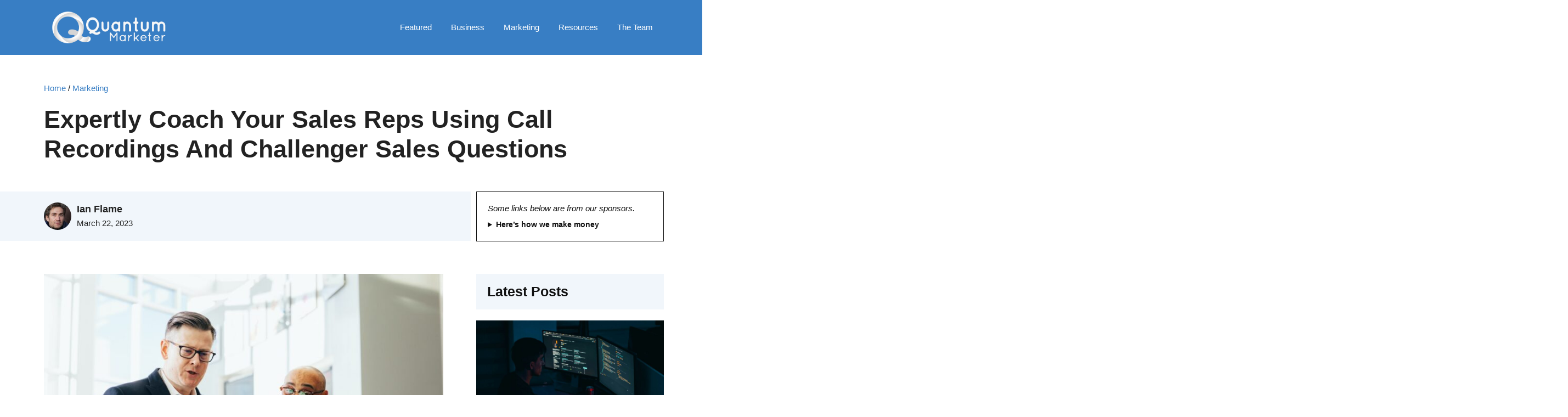

--- FILE ---
content_type: text/html; charset=UTF-8
request_url: https://quantummarketer.com/expertly-coach-your-sales-reps-using-call-recordings-and-challenger-sales-questions/
body_size: 52844
content:
<!DOCTYPE html>
<html lang="en-US" prefix="og: https://ogp.me/ns#">
<head><meta charset="UTF-8"><script>if(navigator.userAgent.match(/MSIE|Internet Explorer/i)||navigator.userAgent.match(/Trident\/7\..*?rv:11/i)){var href=document.location.href;if(!href.match(/[?&]nowprocket/)){if(href.indexOf("?")==-1){if(href.indexOf("#")==-1){document.location.href=href+"?nowprocket=1"}else{document.location.href=href.replace("#","?nowprocket=1#")}}else{if(href.indexOf("#")==-1){document.location.href=href+"&nowprocket=1"}else{document.location.href=href.replace("#","&nowprocket=1#")}}}}</script><script>(()=>{class RocketLazyLoadScripts{constructor(){this.v="2.0.4",this.userEvents=["keydown","keyup","mousedown","mouseup","mousemove","mouseover","mouseout","touchmove","touchstart","touchend","touchcancel","wheel","click","dblclick","input"],this.attributeEvents=["onblur","onclick","oncontextmenu","ondblclick","onfocus","onmousedown","onmouseenter","onmouseleave","onmousemove","onmouseout","onmouseover","onmouseup","onmousewheel","onscroll","onsubmit"]}async t(){this.i(),this.o(),/iP(ad|hone)/.test(navigator.userAgent)&&this.h(),this.u(),this.l(this),this.m(),this.k(this),this.p(this),this._(),await Promise.all([this.R(),this.L()]),this.lastBreath=Date.now(),this.S(this),this.P(),this.D(),this.O(),this.M(),await this.C(this.delayedScripts.normal),await this.C(this.delayedScripts.defer),await this.C(this.delayedScripts.async),await this.T(),await this.F(),await this.j(),await this.A(),window.dispatchEvent(new Event("rocket-allScriptsLoaded")),this.everythingLoaded=!0,this.lastTouchEnd&&await new Promise(t=>setTimeout(t,500-Date.now()+this.lastTouchEnd)),this.I(),this.H(),this.U(),this.W()}i(){this.CSPIssue=sessionStorage.getItem("rocketCSPIssue"),document.addEventListener("securitypolicyviolation",t=>{this.CSPIssue||"script-src-elem"!==t.violatedDirective||"data"!==t.blockedURI||(this.CSPIssue=!0,sessionStorage.setItem("rocketCSPIssue",!0))},{isRocket:!0})}o(){window.addEventListener("pageshow",t=>{this.persisted=t.persisted,this.realWindowLoadedFired=!0},{isRocket:!0}),window.addEventListener("pagehide",()=>{this.onFirstUserAction=null},{isRocket:!0})}h(){let t;function e(e){t=e}window.addEventListener("touchstart",e,{isRocket:!0}),window.addEventListener("touchend",function i(o){o.changedTouches[0]&&t.changedTouches[0]&&Math.abs(o.changedTouches[0].pageX-t.changedTouches[0].pageX)<10&&Math.abs(o.changedTouches[0].pageY-t.changedTouches[0].pageY)<10&&o.timeStamp-t.timeStamp<200&&(window.removeEventListener("touchstart",e,{isRocket:!0}),window.removeEventListener("touchend",i,{isRocket:!0}),"INPUT"===o.target.tagName&&"text"===o.target.type||(o.target.dispatchEvent(new TouchEvent("touchend",{target:o.target,bubbles:!0})),o.target.dispatchEvent(new MouseEvent("mouseover",{target:o.target,bubbles:!0})),o.target.dispatchEvent(new PointerEvent("click",{target:o.target,bubbles:!0,cancelable:!0,detail:1,clientX:o.changedTouches[0].clientX,clientY:o.changedTouches[0].clientY})),event.preventDefault()))},{isRocket:!0})}q(t){this.userActionTriggered||("mousemove"!==t.type||this.firstMousemoveIgnored?"keyup"===t.type||"mouseover"===t.type||"mouseout"===t.type||(this.userActionTriggered=!0,this.onFirstUserAction&&this.onFirstUserAction()):this.firstMousemoveIgnored=!0),"click"===t.type&&t.preventDefault(),t.stopPropagation(),t.stopImmediatePropagation(),"touchstart"===this.lastEvent&&"touchend"===t.type&&(this.lastTouchEnd=Date.now()),"click"===t.type&&(this.lastTouchEnd=0),this.lastEvent=t.type,t.composedPath&&t.composedPath()[0].getRootNode()instanceof ShadowRoot&&(t.rocketTarget=t.composedPath()[0]),this.savedUserEvents.push(t)}u(){this.savedUserEvents=[],this.userEventHandler=this.q.bind(this),this.userEvents.forEach(t=>window.addEventListener(t,this.userEventHandler,{passive:!1,isRocket:!0})),document.addEventListener("visibilitychange",this.userEventHandler,{isRocket:!0})}U(){this.userEvents.forEach(t=>window.removeEventListener(t,this.userEventHandler,{passive:!1,isRocket:!0})),document.removeEventListener("visibilitychange",this.userEventHandler,{isRocket:!0}),this.savedUserEvents.forEach(t=>{(t.rocketTarget||t.target).dispatchEvent(new window[t.constructor.name](t.type,t))})}m(){const t="return false",e=Array.from(this.attributeEvents,t=>"data-rocket-"+t),i="["+this.attributeEvents.join("],[")+"]",o="[data-rocket-"+this.attributeEvents.join("],[data-rocket-")+"]",s=(e,i,o)=>{o&&o!==t&&(e.setAttribute("data-rocket-"+i,o),e["rocket"+i]=new Function("event",o),e.setAttribute(i,t))};new MutationObserver(t=>{for(const n of t)"attributes"===n.type&&(n.attributeName.startsWith("data-rocket-")||this.everythingLoaded?n.attributeName.startsWith("data-rocket-")&&this.everythingLoaded&&this.N(n.target,n.attributeName.substring(12)):s(n.target,n.attributeName,n.target.getAttribute(n.attributeName))),"childList"===n.type&&n.addedNodes.forEach(t=>{if(t.nodeType===Node.ELEMENT_NODE)if(this.everythingLoaded)for(const i of[t,...t.querySelectorAll(o)])for(const t of i.getAttributeNames())e.includes(t)&&this.N(i,t.substring(12));else for(const e of[t,...t.querySelectorAll(i)])for(const t of e.getAttributeNames())this.attributeEvents.includes(t)&&s(e,t,e.getAttribute(t))})}).observe(document,{subtree:!0,childList:!0,attributeFilter:[...this.attributeEvents,...e]})}I(){this.attributeEvents.forEach(t=>{document.querySelectorAll("[data-rocket-"+t+"]").forEach(e=>{this.N(e,t)})})}N(t,e){const i=t.getAttribute("data-rocket-"+e);i&&(t.setAttribute(e,i),t.removeAttribute("data-rocket-"+e))}k(t){Object.defineProperty(HTMLElement.prototype,"onclick",{get(){return this.rocketonclick||null},set(e){this.rocketonclick=e,this.setAttribute(t.everythingLoaded?"onclick":"data-rocket-onclick","this.rocketonclick(event)")}})}S(t){function e(e,i){let o=e[i];e[i]=null,Object.defineProperty(e,i,{get:()=>o,set(s){t.everythingLoaded?o=s:e["rocket"+i]=o=s}})}e(document,"onreadystatechange"),e(window,"onload"),e(window,"onpageshow");try{Object.defineProperty(document,"readyState",{get:()=>t.rocketReadyState,set(e){t.rocketReadyState=e},configurable:!0}),document.readyState="loading"}catch(t){console.log("WPRocket DJE readyState conflict, bypassing")}}l(t){this.originalAddEventListener=EventTarget.prototype.addEventListener,this.originalRemoveEventListener=EventTarget.prototype.removeEventListener,this.savedEventListeners=[],EventTarget.prototype.addEventListener=function(e,i,o){o&&o.isRocket||!t.B(e,this)&&!t.userEvents.includes(e)||t.B(e,this)&&!t.userActionTriggered||e.startsWith("rocket-")||t.everythingLoaded?t.originalAddEventListener.call(this,e,i,o):(t.savedEventListeners.push({target:this,remove:!1,type:e,func:i,options:o}),"mouseenter"!==e&&"mouseleave"!==e||t.originalAddEventListener.call(this,e,t.savedUserEvents.push,o))},EventTarget.prototype.removeEventListener=function(e,i,o){o&&o.isRocket||!t.B(e,this)&&!t.userEvents.includes(e)||t.B(e,this)&&!t.userActionTriggered||e.startsWith("rocket-")||t.everythingLoaded?t.originalRemoveEventListener.call(this,e,i,o):t.savedEventListeners.push({target:this,remove:!0,type:e,func:i,options:o})}}J(t,e){this.savedEventListeners=this.savedEventListeners.filter(i=>{let o=i.type,s=i.target||window;return e!==o||t!==s||(this.B(o,s)&&(i.type="rocket-"+o),this.$(i),!1)})}H(){EventTarget.prototype.addEventListener=this.originalAddEventListener,EventTarget.prototype.removeEventListener=this.originalRemoveEventListener,this.savedEventListeners.forEach(t=>this.$(t))}$(t){t.remove?this.originalRemoveEventListener.call(t.target,t.type,t.func,t.options):this.originalAddEventListener.call(t.target,t.type,t.func,t.options)}p(t){let e;function i(e){return t.everythingLoaded?e:e.split(" ").map(t=>"load"===t||t.startsWith("load.")?"rocket-jquery-load":t).join(" ")}function o(o){function s(e){const s=o.fn[e];o.fn[e]=o.fn.init.prototype[e]=function(){return this[0]===window&&t.userActionTriggered&&("string"==typeof arguments[0]||arguments[0]instanceof String?arguments[0]=i(arguments[0]):"object"==typeof arguments[0]&&Object.keys(arguments[0]).forEach(t=>{const e=arguments[0][t];delete arguments[0][t],arguments[0][i(t)]=e})),s.apply(this,arguments),this}}if(o&&o.fn&&!t.allJQueries.includes(o)){const e={DOMContentLoaded:[],"rocket-DOMContentLoaded":[]};for(const t in e)document.addEventListener(t,()=>{e[t].forEach(t=>t())},{isRocket:!0});o.fn.ready=o.fn.init.prototype.ready=function(i){function s(){parseInt(o.fn.jquery)>2?setTimeout(()=>i.bind(document)(o)):i.bind(document)(o)}return"function"==typeof i&&(t.realDomReadyFired?!t.userActionTriggered||t.fauxDomReadyFired?s():e["rocket-DOMContentLoaded"].push(s):e.DOMContentLoaded.push(s)),o([])},s("on"),s("one"),s("off"),t.allJQueries.push(o)}e=o}t.allJQueries=[],o(window.jQuery),Object.defineProperty(window,"jQuery",{get:()=>e,set(t){o(t)}})}P(){const t=new Map;document.write=document.writeln=function(e){const i=document.currentScript,o=document.createRange(),s=i.parentElement;let n=t.get(i);void 0===n&&(n=i.nextSibling,t.set(i,n));const c=document.createDocumentFragment();o.setStart(c,0),c.appendChild(o.createContextualFragment(e)),s.insertBefore(c,n)}}async R(){return new Promise(t=>{this.userActionTriggered?t():this.onFirstUserAction=t})}async L(){return new Promise(t=>{document.addEventListener("DOMContentLoaded",()=>{this.realDomReadyFired=!0,t()},{isRocket:!0})})}async j(){return this.realWindowLoadedFired?Promise.resolve():new Promise(t=>{window.addEventListener("load",t,{isRocket:!0})})}M(){this.pendingScripts=[];this.scriptsMutationObserver=new MutationObserver(t=>{for(const e of t)e.addedNodes.forEach(t=>{"SCRIPT"!==t.tagName||t.noModule||t.isWPRocket||this.pendingScripts.push({script:t,promise:new Promise(e=>{const i=()=>{const i=this.pendingScripts.findIndex(e=>e.script===t);i>=0&&this.pendingScripts.splice(i,1),e()};t.addEventListener("load",i,{isRocket:!0}),t.addEventListener("error",i,{isRocket:!0}),setTimeout(i,1e3)})})})}),this.scriptsMutationObserver.observe(document,{childList:!0,subtree:!0})}async F(){await this.X(),this.pendingScripts.length?(await this.pendingScripts[0].promise,await this.F()):this.scriptsMutationObserver.disconnect()}D(){this.delayedScripts={normal:[],async:[],defer:[]},document.querySelectorAll("script[type$=rocketlazyloadscript]").forEach(t=>{t.hasAttribute("data-rocket-src")?t.hasAttribute("async")&&!1!==t.async?this.delayedScripts.async.push(t):t.hasAttribute("defer")&&!1!==t.defer||"module"===t.getAttribute("data-rocket-type")?this.delayedScripts.defer.push(t):this.delayedScripts.normal.push(t):this.delayedScripts.normal.push(t)})}async _(){await this.L();let t=[];document.querySelectorAll("script[type$=rocketlazyloadscript][data-rocket-src]").forEach(e=>{let i=e.getAttribute("data-rocket-src");if(i&&!i.startsWith("data:")){i.startsWith("//")&&(i=location.protocol+i);try{const o=new URL(i).origin;o!==location.origin&&t.push({src:o,crossOrigin:e.crossOrigin||"module"===e.getAttribute("data-rocket-type")})}catch(t){}}}),t=[...new Map(t.map(t=>[JSON.stringify(t),t])).values()],this.Y(t,"preconnect")}async G(t){if(await this.K(),!0!==t.noModule||!("noModule"in HTMLScriptElement.prototype))return new Promise(e=>{let i;function o(){(i||t).setAttribute("data-rocket-status","executed"),e()}try{if(navigator.userAgent.includes("Firefox/")||""===navigator.vendor||this.CSPIssue)i=document.createElement("script"),[...t.attributes].forEach(t=>{let e=t.nodeName;"type"!==e&&("data-rocket-type"===e&&(e="type"),"data-rocket-src"===e&&(e="src"),i.setAttribute(e,t.nodeValue))}),t.text&&(i.text=t.text),t.nonce&&(i.nonce=t.nonce),i.hasAttribute("src")?(i.addEventListener("load",o,{isRocket:!0}),i.addEventListener("error",()=>{i.setAttribute("data-rocket-status","failed-network"),e()},{isRocket:!0}),setTimeout(()=>{i.isConnected||e()},1)):(i.text=t.text,o()),i.isWPRocket=!0,t.parentNode.replaceChild(i,t);else{const i=t.getAttribute("data-rocket-type"),s=t.getAttribute("data-rocket-src");i?(t.type=i,t.removeAttribute("data-rocket-type")):t.removeAttribute("type"),t.addEventListener("load",o,{isRocket:!0}),t.addEventListener("error",i=>{this.CSPIssue&&i.target.src.startsWith("data:")?(console.log("WPRocket: CSP fallback activated"),t.removeAttribute("src"),this.G(t).then(e)):(t.setAttribute("data-rocket-status","failed-network"),e())},{isRocket:!0}),s?(t.fetchPriority="high",t.removeAttribute("data-rocket-src"),t.src=s):t.src="data:text/javascript;base64,"+window.btoa(unescape(encodeURIComponent(t.text)))}}catch(i){t.setAttribute("data-rocket-status","failed-transform"),e()}});t.setAttribute("data-rocket-status","skipped")}async C(t){const e=t.shift();return e?(e.isConnected&&await this.G(e),this.C(t)):Promise.resolve()}O(){this.Y([...this.delayedScripts.normal,...this.delayedScripts.defer,...this.delayedScripts.async],"preload")}Y(t,e){this.trash=this.trash||[];let i=!0;var o=document.createDocumentFragment();t.forEach(t=>{const s=t.getAttribute&&t.getAttribute("data-rocket-src")||t.src;if(s&&!s.startsWith("data:")){const n=document.createElement("link");n.href=s,n.rel=e,"preconnect"!==e&&(n.as="script",n.fetchPriority=i?"high":"low"),t.getAttribute&&"module"===t.getAttribute("data-rocket-type")&&(n.crossOrigin=!0),t.crossOrigin&&(n.crossOrigin=t.crossOrigin),t.integrity&&(n.integrity=t.integrity),t.nonce&&(n.nonce=t.nonce),o.appendChild(n),this.trash.push(n),i=!1}}),document.head.appendChild(o)}W(){this.trash.forEach(t=>t.remove())}async T(){try{document.readyState="interactive"}catch(t){}this.fauxDomReadyFired=!0;try{await this.K(),this.J(document,"readystatechange"),document.dispatchEvent(new Event("rocket-readystatechange")),await this.K(),document.rocketonreadystatechange&&document.rocketonreadystatechange(),await this.K(),this.J(document,"DOMContentLoaded"),document.dispatchEvent(new Event("rocket-DOMContentLoaded")),await this.K(),this.J(window,"DOMContentLoaded"),window.dispatchEvent(new Event("rocket-DOMContentLoaded"))}catch(t){console.error(t)}}async A(){try{document.readyState="complete"}catch(t){}try{await this.K(),this.J(document,"readystatechange"),document.dispatchEvent(new Event("rocket-readystatechange")),await this.K(),document.rocketonreadystatechange&&document.rocketonreadystatechange(),await this.K(),this.J(window,"load"),window.dispatchEvent(new Event("rocket-load")),await this.K(),window.rocketonload&&window.rocketonload(),await this.K(),this.allJQueries.forEach(t=>t(window).trigger("rocket-jquery-load")),await this.K(),this.J(window,"pageshow");const t=new Event("rocket-pageshow");t.persisted=this.persisted,window.dispatchEvent(t),await this.K(),window.rocketonpageshow&&window.rocketonpageshow({persisted:this.persisted})}catch(t){console.error(t)}}async K(){Date.now()-this.lastBreath>45&&(await this.X(),this.lastBreath=Date.now())}async X(){return document.hidden?new Promise(t=>setTimeout(t)):new Promise(t=>requestAnimationFrame(t))}B(t,e){return e===document&&"readystatechange"===t||(e===document&&"DOMContentLoaded"===t||(e===window&&"DOMContentLoaded"===t||(e===window&&"load"===t||e===window&&"pageshow"===t)))}static run(){(new RocketLazyLoadScripts).t()}}RocketLazyLoadScripts.run()})();</script>
	
		<style>img:is([sizes="auto" i], [sizes^="auto," i]) { contain-intrinsic-size: 3000px 1500px }</style>
	
<!-- Open Graph Meta Tags generated by MashShare 4.0.47 - https://mashshare.net -->
<meta property="og:type" content="article" /> 
<meta property="og:title" content="Expertly Coach Your Sales Reps Using Call Recordings And Challenger Sales Questions" />
<meta property="og:description" content="Sales leaders are always looking for new and innovative ways to help their sales reps close more deals. One way that they can do this is by using call recordings in combination with using&amp;nbsp;challenger sales" />
<meta property="og:image" content="https://quantummarketer.com/wp-content/uploads/2022/10/pexels-linkedin-sales-navigator-2182973.jpg" />
<meta property="og:url" content="https://quantummarketer.com/expertly-coach-your-sales-reps-using-call-recordings-and-challenger-sales-questions/" />
<meta property="og:site_name" content="Quantum Marketer" />
<meta property="article:published_time" content="2022-10-22T19:51:19+07:00" />
<meta property="article:modified_time" content="2023-03-22T10:57:59+07:00" />
<meta property="og:updated_time" content="2023-03-22T10:57:59+07:00" />
<!-- Open Graph Meta Tags generated by MashShare 4.0.47 - https://www.mashshare.net -->
<!-- Twitter Card generated by MashShare 4.0.47 - https://www.mashshare.net -->
<meta property="og:image:width" content="1280" />
<meta property="og:image:height" content="853" />
<meta name="twitter:card" content="summary_large_image">
<meta name="twitter:title" content="Expertly Coach Your Sales Reps Using Call Recordings And Challenger Sales Questions">
<meta name="twitter:description" content="Sales leaders are always looking for new and innovative ways to help their sales reps close more deals. One way that they can do this is by using call recordings in combination with using&amp;nbsp;challenger sales">
<meta name="twitter:image" content="https://quantummarketer.com/wp-content/uploads/2022/10/pexels-linkedin-sales-navigator-2182973.jpg">
<!-- Twitter Card generated by MashShare 4.0.47 - https://www.mashshare.net -->

<meta name="viewport" content="width=device-width, initial-scale=1">
<!-- Search Engine Optimization by Rank Math PRO - https://rankmath.com/ -->
<title>Expertly Coach Your Sales Reps Using Call Recordings And Challenger Sales Questions - Quantum Marketer</title>
<link data-rocket-prefetch href="https://stats.wp.com" rel="dns-prefetch"><link rel="preload" data-rocket-preload as="image" href="https://quantummarketer.com/wp-content/uploads/2022/10/pexels-linkedin-sales-navigator-2182973-768x512.jpg" imagesrcset="https://quantummarketer.com/wp-content/uploads/2022/10/pexels-linkedin-sales-navigator-2182973-768x512.jpg 768w, https://quantummarketer.com/wp-content/uploads/2022/10/pexels-linkedin-sales-navigator-2182973-300x200.jpg 300w, https://quantummarketer.com/wp-content/uploads/2022/10/pexels-linkedin-sales-navigator-2182973-1200x800.jpg 1200w, https://quantummarketer.com/wp-content/uploads/2022/10/pexels-linkedin-sales-navigator-2182973-1024x682.jpg 1024w, https://quantummarketer.com/wp-content/uploads/2022/10/pexels-linkedin-sales-navigator-2182973.jpg 1280w" imagesizes="(max-width: 768px) 100vw, 768px" fetchpriority="high">
<meta name="description" content="Sales leaders are always looking for new and innovative ways to help their sales reps close more deals. One way that they can do this is by using call"/>
<meta name="robots" content="follow, index, max-snippet:-1, max-video-preview:-1, max-image-preview:large"/>
<link rel="canonical" href="https://quantummarketer.com/expertly-coach-your-sales-reps-using-call-recordings-and-challenger-sales-questions/" />
<meta property="og:locale" content="en_US" />
<meta property="og:type" content="article" />
<meta property="og:title" content="Expertly Coach Your Sales Reps Using Call Recordings And Challenger Sales Questions - Quantum Marketer" />
<meta property="og:description" content="Sales leaders are always looking for new and innovative ways to help their sales reps close more deals. One way that they can do this is by using call" />
<meta property="og:url" content="https://quantummarketer.com/expertly-coach-your-sales-reps-using-call-recordings-and-challenger-sales-questions/" />
<meta property="og:site_name" content="Quantum Marketer" />
<meta property="article:section" content="Marketing" />
<meta property="og:updated_time" content="2023-03-22T10:57:59+07:00" />
<meta property="og:image" content="https://quantummarketer.com/wp-content/uploads/2022/10/pexels-linkedin-sales-navigator-2182973.jpg" />
<meta property="og:image:secure_url" content="https://quantummarketer.com/wp-content/uploads/2022/10/pexels-linkedin-sales-navigator-2182973.jpg" />
<meta property="og:image:width" content="1280" />
<meta property="og:image:height" content="853" />
<meta property="og:image:alt" content="Expertly Coach Your Sales Reps Using Call Recordings And Challenger Sales Questions" />
<meta property="og:image:type" content="image/jpeg" />
<meta property="article:published_time" content="2022-10-22T19:51:19+07:00" />
<meta property="article:modified_time" content="2023-03-22T10:57:59+07:00" />
<meta name="twitter:card" content="summary_large_image" />
<meta name="twitter:title" content="Expertly Coach Your Sales Reps Using Call Recordings And Challenger Sales Questions - Quantum Marketer" />
<meta name="twitter:description" content="Sales leaders are always looking for new and innovative ways to help their sales reps close more deals. One way that they can do this is by using call" />
<meta name="twitter:site" content="@QMarketerBlog" />
<meta name="twitter:creator" content="@QMarketerBlog" />
<meta name="twitter:image" content="https://quantummarketer.com/wp-content/uploads/2022/10/pexels-linkedin-sales-navigator-2182973.jpg" />
<meta name="twitter:label1" content="Written by" />
<meta name="twitter:data1" content="Ian Flame" />
<meta name="twitter:label2" content="Time to read" />
<meta name="twitter:data2" content="3 minutes" />
<script type="application/ld+json" class="rank-math-schema-pro">{"@context":"https://schema.org","@graph":[{"@type":"Organization","@id":"https://quantummarketer.com/#organization","name":"Quantum Marketer","sameAs":["https://twitter.com/QMarketerBlog"],"logo":{"@type":"ImageObject","@id":"https://quantummarketer.com/#logo","url":"https://quantummarketer.com/wp-content/uploads/2022/02/Quantum-Marketer-Logo-565x158-trans.png","contentUrl":"https://quantummarketer.com/wp-content/uploads/2022/02/Quantum-Marketer-Logo-565x158-trans.png","caption":"Quantum Marketer","inLanguage":"en-US","width":"565","height":"158"}},{"@type":"WebSite","@id":"https://quantummarketer.com/#website","url":"https://quantummarketer.com","name":"Quantum Marketer","publisher":{"@id":"https://quantummarketer.com/#organization"},"inLanguage":"en-US"},{"@type":"ImageObject","@id":"https://quantummarketer.com/wp-content/uploads/2022/10/pexels-linkedin-sales-navigator-2182973.jpg","url":"https://quantummarketer.com/wp-content/uploads/2022/10/pexels-linkedin-sales-navigator-2182973.jpg","width":"1280","height":"853","inLanguage":"en-US"},{"@type":"BreadcrumbList","@id":"https://quantummarketer.com/expertly-coach-your-sales-reps-using-call-recordings-and-challenger-sales-questions/#breadcrumb","itemListElement":[{"@type":"ListItem","position":"1","item":{"@id":"https://quantummarketer.com","name":"Home"}},{"@type":"ListItem","position":"2","item":{"@id":"https://quantummarketer.com/marketing/","name":"Marketing"}},{"@type":"ListItem","position":"3","item":{"@id":"https://quantummarketer.com/expertly-coach-your-sales-reps-using-call-recordings-and-challenger-sales-questions/","name":"Expertly Coach Your Sales Reps Using Call Recordings And Challenger Sales Questions"}}]},{"@type":"WebPage","@id":"https://quantummarketer.com/expertly-coach-your-sales-reps-using-call-recordings-and-challenger-sales-questions/#webpage","url":"https://quantummarketer.com/expertly-coach-your-sales-reps-using-call-recordings-and-challenger-sales-questions/","name":"Expertly Coach Your Sales Reps Using Call Recordings And Challenger Sales Questions - Quantum Marketer","datePublished":"2022-10-22T19:51:19+07:00","dateModified":"2023-03-22T10:57:59+07:00","isPartOf":{"@id":"https://quantummarketer.com/#website"},"primaryImageOfPage":{"@id":"https://quantummarketer.com/wp-content/uploads/2022/10/pexels-linkedin-sales-navigator-2182973.jpg"},"inLanguage":"en-US","breadcrumb":{"@id":"https://quantummarketer.com/expertly-coach-your-sales-reps-using-call-recordings-and-challenger-sales-questions/#breadcrumb"}},{"@type":"Person","@id":"https://quantummarketer.com/author/ian/","name":"Ian Flame","url":"https://quantummarketer.com/author/ian/","image":{"@type":"ImageObject","@id":"https://quantummarketer.com/wp-content/uploads/2021/12/ian-96x96.jpeg","url":"https://quantummarketer.com/wp-content/uploads/2021/12/ian-96x96.jpeg","caption":"Ian Flame","inLanguage":"en-US"},"worksFor":{"@id":"https://quantummarketer.com/#organization"}},{"@type":"NewsArticle","headline":"Expertly Coach Your Sales Reps Using Call Recordings And Challenger Sales Questions - Quantum Marketer","datePublished":"2022-10-22T19:51:19+07:00","dateModified":"2023-03-22T10:57:59+07:00","articleSection":"Marketing","author":{"@id":"https://quantummarketer.com/author/ian/","name":"Ian Flame"},"publisher":{"@id":"https://quantummarketer.com/#organization"},"description":"Sales leaders are always looking for new and innovative ways to help their sales reps close more deals. One way that they can do this is by using call","copyrightYear":"2023","copyrightHolder":{"@id":"https://quantummarketer.com/#organization"},"name":"Expertly Coach Your Sales Reps Using Call Recordings And Challenger Sales Questions - Quantum Marketer","@id":"https://quantummarketer.com/expertly-coach-your-sales-reps-using-call-recordings-and-challenger-sales-questions/#richSnippet","isPartOf":{"@id":"https://quantummarketer.com/expertly-coach-your-sales-reps-using-call-recordings-and-challenger-sales-questions/#webpage"},"image":{"@id":"https://quantummarketer.com/wp-content/uploads/2022/10/pexels-linkedin-sales-navigator-2182973.jpg"},"inLanguage":"en-US","mainEntityOfPage":{"@id":"https://quantummarketer.com/expertly-coach-your-sales-reps-using-call-recordings-and-challenger-sales-questions/#webpage"}}]}</script>
<!-- /Rank Math WordPress SEO plugin -->

<link rel='dns-prefetch' href='//widgetlogic.org' />
<link rel='dns-prefetch' href='//stats.wp.com' />

<link rel="alternate" type="application/rss+xml" title="Quantum Marketer &raquo; Feed" href="https://quantummarketer.com/feed/" />
<link rel="alternate" type="application/rss+xml" title="Quantum Marketer &raquo; Comments Feed" href="https://quantummarketer.com/comments/feed/" />
<link rel="alternate" type="application/rss+xml" title="Quantum Marketer &raquo; Expertly Coach Your Sales Reps Using Call Recordings And Challenger Sales Questions Comments Feed" href="https://quantummarketer.com/expertly-coach-your-sales-reps-using-call-recordings-and-challenger-sales-questions/feed/" />
		<!-- This site uses the Google Analytics by MonsterInsights plugin v9.10.0 - Using Analytics tracking - https://www.monsterinsights.com/ -->
							<script type="rocketlazyloadscript" data-rocket-src="//www.googletagmanager.com/gtag/js?id=G-0NKWGE4140"  data-cfasync="false" data-wpfc-render="false" async></script>
			<script type="rocketlazyloadscript" data-cfasync="false" data-wpfc-render="false">
				var mi_version = '9.10.0';
				var mi_track_user = true;
				var mi_no_track_reason = '';
								var MonsterInsightsDefaultLocations = {"page_location":"https:\/\/quantummarketer.com\/expertly-coach-your-sales-reps-using-call-recordings-and-challenger-sales-questions\/"};
								if ( typeof MonsterInsightsPrivacyGuardFilter === 'function' ) {
					var MonsterInsightsLocations = (typeof MonsterInsightsExcludeQuery === 'object') ? MonsterInsightsPrivacyGuardFilter( MonsterInsightsExcludeQuery ) : MonsterInsightsPrivacyGuardFilter( MonsterInsightsDefaultLocations );
				} else {
					var MonsterInsightsLocations = (typeof MonsterInsightsExcludeQuery === 'object') ? MonsterInsightsExcludeQuery : MonsterInsightsDefaultLocations;
				}

								var disableStrs = [
										'ga-disable-G-0NKWGE4140',
									];

				/* Function to detect opted out users */
				function __gtagTrackerIsOptedOut() {
					for (var index = 0; index < disableStrs.length; index++) {
						if (document.cookie.indexOf(disableStrs[index] + '=true') > -1) {
							return true;
						}
					}

					return false;
				}

				/* Disable tracking if the opt-out cookie exists. */
				if (__gtagTrackerIsOptedOut()) {
					for (var index = 0; index < disableStrs.length; index++) {
						window[disableStrs[index]] = true;
					}
				}

				/* Opt-out function */
				function __gtagTrackerOptout() {
					for (var index = 0; index < disableStrs.length; index++) {
						document.cookie = disableStrs[index] + '=true; expires=Thu, 31 Dec 2099 23:59:59 UTC; path=/';
						window[disableStrs[index]] = true;
					}
				}

				if ('undefined' === typeof gaOptout) {
					function gaOptout() {
						__gtagTrackerOptout();
					}
				}
								window.dataLayer = window.dataLayer || [];

				window.MonsterInsightsDualTracker = {
					helpers: {},
					trackers: {},
				};
				if (mi_track_user) {
					function __gtagDataLayer() {
						dataLayer.push(arguments);
					}

					function __gtagTracker(type, name, parameters) {
						if (!parameters) {
							parameters = {};
						}

						if (parameters.send_to) {
							__gtagDataLayer.apply(null, arguments);
							return;
						}

						if (type === 'event') {
														parameters.send_to = monsterinsights_frontend.v4_id;
							var hookName = name;
							if (typeof parameters['event_category'] !== 'undefined') {
								hookName = parameters['event_category'] + ':' + name;
							}

							if (typeof MonsterInsightsDualTracker.trackers[hookName] !== 'undefined') {
								MonsterInsightsDualTracker.trackers[hookName](parameters);
							} else {
								__gtagDataLayer('event', name, parameters);
							}
							
						} else {
							__gtagDataLayer.apply(null, arguments);
						}
					}

					__gtagTracker('js', new Date());
					__gtagTracker('set', {
						'developer_id.dZGIzZG': true,
											});
					if ( MonsterInsightsLocations.page_location ) {
						__gtagTracker('set', MonsterInsightsLocations);
					}
										__gtagTracker('config', 'G-0NKWGE4140', {"forceSSL":"true","link_attribution":"true"} );
										window.gtag = __gtagTracker;										(function () {
						/* https://developers.google.com/analytics/devguides/collection/analyticsjs/ */
						/* ga and __gaTracker compatibility shim. */
						var noopfn = function () {
							return null;
						};
						var newtracker = function () {
							return new Tracker();
						};
						var Tracker = function () {
							return null;
						};
						var p = Tracker.prototype;
						p.get = noopfn;
						p.set = noopfn;
						p.send = function () {
							var args = Array.prototype.slice.call(arguments);
							args.unshift('send');
							__gaTracker.apply(null, args);
						};
						var __gaTracker = function () {
							var len = arguments.length;
							if (len === 0) {
								return;
							}
							var f = arguments[len - 1];
							if (typeof f !== 'object' || f === null || typeof f.hitCallback !== 'function') {
								if ('send' === arguments[0]) {
									var hitConverted, hitObject = false, action;
									if ('event' === arguments[1]) {
										if ('undefined' !== typeof arguments[3]) {
											hitObject = {
												'eventAction': arguments[3],
												'eventCategory': arguments[2],
												'eventLabel': arguments[4],
												'value': arguments[5] ? arguments[5] : 1,
											}
										}
									}
									if ('pageview' === arguments[1]) {
										if ('undefined' !== typeof arguments[2]) {
											hitObject = {
												'eventAction': 'page_view',
												'page_path': arguments[2],
											}
										}
									}
									if (typeof arguments[2] === 'object') {
										hitObject = arguments[2];
									}
									if (typeof arguments[5] === 'object') {
										Object.assign(hitObject, arguments[5]);
									}
									if ('undefined' !== typeof arguments[1].hitType) {
										hitObject = arguments[1];
										if ('pageview' === hitObject.hitType) {
											hitObject.eventAction = 'page_view';
										}
									}
									if (hitObject) {
										action = 'timing' === arguments[1].hitType ? 'timing_complete' : hitObject.eventAction;
										hitConverted = mapArgs(hitObject);
										__gtagTracker('event', action, hitConverted);
									}
								}
								return;
							}

							function mapArgs(args) {
								var arg, hit = {};
								var gaMap = {
									'eventCategory': 'event_category',
									'eventAction': 'event_action',
									'eventLabel': 'event_label',
									'eventValue': 'event_value',
									'nonInteraction': 'non_interaction',
									'timingCategory': 'event_category',
									'timingVar': 'name',
									'timingValue': 'value',
									'timingLabel': 'event_label',
									'page': 'page_path',
									'location': 'page_location',
									'title': 'page_title',
									'referrer' : 'page_referrer',
								};
								for (arg in args) {
																		if (!(!args.hasOwnProperty(arg) || !gaMap.hasOwnProperty(arg))) {
										hit[gaMap[arg]] = args[arg];
									} else {
										hit[arg] = args[arg];
									}
								}
								return hit;
							}

							try {
								f.hitCallback();
							} catch (ex) {
							}
						};
						__gaTracker.create = newtracker;
						__gaTracker.getByName = newtracker;
						__gaTracker.getAll = function () {
							return [];
						};
						__gaTracker.remove = noopfn;
						__gaTracker.loaded = true;
						window['__gaTracker'] = __gaTracker;
					})();
									} else {
										console.log("");
					(function () {
						function __gtagTracker() {
							return null;
						}

						window['__gtagTracker'] = __gtagTracker;
						window['gtag'] = __gtagTracker;
					})();
									}
			</script>
							<!-- / Google Analytics by MonsterInsights -->
		<style id='wp-emoji-styles-inline-css'>

	img.wp-smiley, img.emoji {
		display: inline !important;
		border: none !important;
		box-shadow: none !important;
		height: 1em !important;
		width: 1em !important;
		margin: 0 0.07em !important;
		vertical-align: -0.1em !important;
		background: none !important;
		padding: 0 !important;
	}
</style>
<link rel='stylesheet' id='wp-block-library-css' href='https://quantummarketer.com/wp-includes/css/dist/block-library/style.min.css?ver=6.8.3' media='all' />
<style id='classic-theme-styles-inline-css'>
/*! This file is auto-generated */
.wp-block-button__link{color:#fff;background-color:#32373c;border-radius:9999px;box-shadow:none;text-decoration:none;padding:calc(.667em + 2px) calc(1.333em + 2px);font-size:1.125em}.wp-block-file__button{background:#32373c;color:#fff;text-decoration:none}
</style>
<link rel='stylesheet' id='wp-components-css' href='https://quantummarketer.com/wp-includes/css/dist/components/style.min.css?ver=6.8.3' media='all' />
<link rel='stylesheet' id='wp-preferences-css' href='https://quantummarketer.com/wp-includes/css/dist/preferences/style.min.css?ver=6.8.3' media='all' />
<link rel='stylesheet' id='wp-block-editor-css' href='https://quantummarketer.com/wp-includes/css/dist/block-editor/style.min.css?ver=6.8.3' media='all' />
<link rel='stylesheet' id='wp-reusable-blocks-css' href='https://quantummarketer.com/wp-includes/css/dist/reusable-blocks/style.min.css?ver=6.8.3' media='all' />
<link rel='stylesheet' id='wp-patterns-css' href='https://quantummarketer.com/wp-includes/css/dist/patterns/style.min.css?ver=6.8.3' media='all' />
<link rel='stylesheet' id='wp-editor-css' href='https://quantummarketer.com/wp-includes/css/dist/editor/style.min.css?ver=6.8.3' media='all' />
<link data-minify="1" rel='stylesheet' id='prosandcons-cgb-style-css-css' href='https://quantummarketer.com/wp-content/cache/min/1/wp-content/plugins/mighty-pros-cons/dist/blocks.style.build.css?ver=1768507064' media='all' />
<link rel='stylesheet' id='mediaelement-css' href='https://quantummarketer.com/wp-includes/js/mediaelement/mediaelementplayer-legacy.min.css?ver=4.2.17' media='all' />
<link rel='stylesheet' id='wp-mediaelement-css' href='https://quantummarketer.com/wp-includes/js/mediaelement/wp-mediaelement.min.css?ver=6.8.3' media='all' />
<style id='jetpack-sharing-buttons-style-inline-css'>
.jetpack-sharing-buttons__services-list{display:flex;flex-direction:row;flex-wrap:wrap;gap:0;list-style-type:none;margin:5px;padding:0}.jetpack-sharing-buttons__services-list.has-small-icon-size{font-size:12px}.jetpack-sharing-buttons__services-list.has-normal-icon-size{font-size:16px}.jetpack-sharing-buttons__services-list.has-large-icon-size{font-size:24px}.jetpack-sharing-buttons__services-list.has-huge-icon-size{font-size:36px}@media print{.jetpack-sharing-buttons__services-list{display:none!important}}.editor-styles-wrapper .wp-block-jetpack-sharing-buttons{gap:0;padding-inline-start:0}ul.jetpack-sharing-buttons__services-list.has-background{padding:1.25em 2.375em}
</style>
<link data-minify="1" rel='stylesheet' id='i2-pros-cons-block-style-css-css' href='https://quantummarketer.com/wp-content/cache/min/1/wp-content/plugins/i2-pro-cons/dist/blocks.editor.build.css?ver=1768507064' media='all' />
<style id='i2-pros-cons-block-style-css-inline-css'>
 .i2-pros-cons-wrapper .i2-pros::before, .i2-pros-cons-wrapper .i2-cons::before {content: '';position: absolute;width: 100%;bottom: 0px;z-index: -1;-webkit-box-shadow: -30px 6px 15px 1px rgba(212, 212, 212, 0.55) !important;box-shadow: -30px 6px 15px 1px rgba(212, 212, 212, 0.55)!important; } .i2-pros-cons-wrapper .i2-pros-title::before, .i2-pros-cons-wrapper .i2-cons-title::before {content: '';position: absolute;top: 40px;bottom: 0px;width: 1px;left: 0;z-index: -1;background-color: transparent; -webkit-box-shadow: -4px 3px 10px 0px #d4d4d4 !important;box-shadow: -4px 3px 10px 0px #d4d4d4!important; } .i2-pros-cons-main-wrapper .i2pctitle{text-align: center!important;} .i2-pros-cons-main-wrapper .i2pctitle{color: #ffffff!important;} .i2-pros-cons-main-wrapper .i2pctitle{background-color: #00bf08!important;} .i2-pros-cons-wrapper .i2-cons-title,.i2-pros-cons-wrapper .i2-pros-title{color: #ffffff!important;}.i2-pros-cons-wrapper .i2-pros-title {background-color: #00bf08 !important;} .i2-pros-cons-wrapper .i2-cons-title{background-color: #bf000a!important;} .i2-pros-cons-wrapper .section ul li i{top: 8px!important;} .i2-pros-cons-wrapper .i2-pros  ul li i{color: #00bf08!important;} .i2-pros-cons-wrapper .i2-cons ul li i{color: #bf000a!important;} .i2-pros-cons-main-wrapper .i2-button-wrapper a{color: #ffffff!important;} .i2-pros-cons-main-wrapper .i2-button-wrapper a{background-color: #00bf08; border-color:#00bf08;} .i2-pros-cons-main-wrapper .i2-button-wrapper a:hover{background-color: #bf000a; border-color:#bf000a;}
</style>
<link data-minify="1" rel='stylesheet' id='i2-pros-and-cons-custom-fonts-icons-style-css' href='https://quantummarketer.com/wp-content/cache/min/1/wp-content/plugins/i2-pro-cons/dist/fonts/styles.css?ver=1768507064' media='all' />
<link data-minify="1" rel='stylesheet' id='block-widget-css' href='https://quantummarketer.com/wp-content/cache/min/1/wp-content/plugins/widget-logic/block_widget/css/widget.css?ver=1768507064' media='all' />
<link data-minify="1" rel='stylesheet' id='mpp_gutenberg-css' href='https://quantummarketer.com/wp-content/cache/min/1/wp-content/plugins/metronet-profile-picture/dist/blocks.style.build.css?ver=1768507064' media='all' />
<style id='global-styles-inline-css'>
:root{--wp--preset--aspect-ratio--square: 1;--wp--preset--aspect-ratio--4-3: 4/3;--wp--preset--aspect-ratio--3-4: 3/4;--wp--preset--aspect-ratio--3-2: 3/2;--wp--preset--aspect-ratio--2-3: 2/3;--wp--preset--aspect-ratio--16-9: 16/9;--wp--preset--aspect-ratio--9-16: 9/16;--wp--preset--color--black: #000000;--wp--preset--color--cyan-bluish-gray: #abb8c3;--wp--preset--color--white: #ffffff;--wp--preset--color--pale-pink: #f78da7;--wp--preset--color--vivid-red: #cf2e2e;--wp--preset--color--luminous-vivid-orange: #ff6900;--wp--preset--color--luminous-vivid-amber: #fcb900;--wp--preset--color--light-green-cyan: #7bdcb5;--wp--preset--color--vivid-green-cyan: #00d084;--wp--preset--color--pale-cyan-blue: #8ed1fc;--wp--preset--color--vivid-cyan-blue: #0693e3;--wp--preset--color--vivid-purple: #9b51e0;--wp--preset--color--contrast: var(--contrast);--wp--preset--color--contrast-2: var(--contrast-2);--wp--preset--color--contrast-3: var(--contrast-3);--wp--preset--color--base: var(--base);--wp--preset--color--base-2: var(--base-2);--wp--preset--color--base-3: var(--base-3);--wp--preset--color--accent: var(--accent);--wp--preset--gradient--vivid-cyan-blue-to-vivid-purple: linear-gradient(135deg,rgba(6,147,227,1) 0%,rgb(155,81,224) 100%);--wp--preset--gradient--light-green-cyan-to-vivid-green-cyan: linear-gradient(135deg,rgb(122,220,180) 0%,rgb(0,208,130) 100%);--wp--preset--gradient--luminous-vivid-amber-to-luminous-vivid-orange: linear-gradient(135deg,rgba(252,185,0,1) 0%,rgba(255,105,0,1) 100%);--wp--preset--gradient--luminous-vivid-orange-to-vivid-red: linear-gradient(135deg,rgba(255,105,0,1) 0%,rgb(207,46,46) 100%);--wp--preset--gradient--very-light-gray-to-cyan-bluish-gray: linear-gradient(135deg,rgb(238,238,238) 0%,rgb(169,184,195) 100%);--wp--preset--gradient--cool-to-warm-spectrum: linear-gradient(135deg,rgb(74,234,220) 0%,rgb(151,120,209) 20%,rgb(207,42,186) 40%,rgb(238,44,130) 60%,rgb(251,105,98) 80%,rgb(254,248,76) 100%);--wp--preset--gradient--blush-light-purple: linear-gradient(135deg,rgb(255,206,236) 0%,rgb(152,150,240) 100%);--wp--preset--gradient--blush-bordeaux: linear-gradient(135deg,rgb(254,205,165) 0%,rgb(254,45,45) 50%,rgb(107,0,62) 100%);--wp--preset--gradient--luminous-dusk: linear-gradient(135deg,rgb(255,203,112) 0%,rgb(199,81,192) 50%,rgb(65,88,208) 100%);--wp--preset--gradient--pale-ocean: linear-gradient(135deg,rgb(255,245,203) 0%,rgb(182,227,212) 50%,rgb(51,167,181) 100%);--wp--preset--gradient--electric-grass: linear-gradient(135deg,rgb(202,248,128) 0%,rgb(113,206,126) 100%);--wp--preset--gradient--midnight: linear-gradient(135deg,rgb(2,3,129) 0%,rgb(40,116,252) 100%);--wp--preset--font-size--small: 13px;--wp--preset--font-size--medium: 20px;--wp--preset--font-size--large: 36px;--wp--preset--font-size--x-large: 42px;--wp--preset--spacing--20: 0.44rem;--wp--preset--spacing--30: 0.67rem;--wp--preset--spacing--40: 1rem;--wp--preset--spacing--50: 1.5rem;--wp--preset--spacing--60: 2.25rem;--wp--preset--spacing--70: 3.38rem;--wp--preset--spacing--80: 5.06rem;--wp--preset--shadow--natural: 6px 6px 9px rgba(0, 0, 0, 0.2);--wp--preset--shadow--deep: 12px 12px 50px rgba(0, 0, 0, 0.4);--wp--preset--shadow--sharp: 6px 6px 0px rgba(0, 0, 0, 0.2);--wp--preset--shadow--outlined: 6px 6px 0px -3px rgba(255, 255, 255, 1), 6px 6px rgba(0, 0, 0, 1);--wp--preset--shadow--crisp: 6px 6px 0px rgba(0, 0, 0, 1);}:where(.is-layout-flex){gap: 0.5em;}:where(.is-layout-grid){gap: 0.5em;}body .is-layout-flex{display: flex;}.is-layout-flex{flex-wrap: wrap;align-items: center;}.is-layout-flex > :is(*, div){margin: 0;}body .is-layout-grid{display: grid;}.is-layout-grid > :is(*, div){margin: 0;}:where(.wp-block-columns.is-layout-flex){gap: 2em;}:where(.wp-block-columns.is-layout-grid){gap: 2em;}:where(.wp-block-post-template.is-layout-flex){gap: 1.25em;}:where(.wp-block-post-template.is-layout-grid){gap: 1.25em;}.has-black-color{color: var(--wp--preset--color--black) !important;}.has-cyan-bluish-gray-color{color: var(--wp--preset--color--cyan-bluish-gray) !important;}.has-white-color{color: var(--wp--preset--color--white) !important;}.has-pale-pink-color{color: var(--wp--preset--color--pale-pink) !important;}.has-vivid-red-color{color: var(--wp--preset--color--vivid-red) !important;}.has-luminous-vivid-orange-color{color: var(--wp--preset--color--luminous-vivid-orange) !important;}.has-luminous-vivid-amber-color{color: var(--wp--preset--color--luminous-vivid-amber) !important;}.has-light-green-cyan-color{color: var(--wp--preset--color--light-green-cyan) !important;}.has-vivid-green-cyan-color{color: var(--wp--preset--color--vivid-green-cyan) !important;}.has-pale-cyan-blue-color{color: var(--wp--preset--color--pale-cyan-blue) !important;}.has-vivid-cyan-blue-color{color: var(--wp--preset--color--vivid-cyan-blue) !important;}.has-vivid-purple-color{color: var(--wp--preset--color--vivid-purple) !important;}.has-black-background-color{background-color: var(--wp--preset--color--black) !important;}.has-cyan-bluish-gray-background-color{background-color: var(--wp--preset--color--cyan-bluish-gray) !important;}.has-white-background-color{background-color: var(--wp--preset--color--white) !important;}.has-pale-pink-background-color{background-color: var(--wp--preset--color--pale-pink) !important;}.has-vivid-red-background-color{background-color: var(--wp--preset--color--vivid-red) !important;}.has-luminous-vivid-orange-background-color{background-color: var(--wp--preset--color--luminous-vivid-orange) !important;}.has-luminous-vivid-amber-background-color{background-color: var(--wp--preset--color--luminous-vivid-amber) !important;}.has-light-green-cyan-background-color{background-color: var(--wp--preset--color--light-green-cyan) !important;}.has-vivid-green-cyan-background-color{background-color: var(--wp--preset--color--vivid-green-cyan) !important;}.has-pale-cyan-blue-background-color{background-color: var(--wp--preset--color--pale-cyan-blue) !important;}.has-vivid-cyan-blue-background-color{background-color: var(--wp--preset--color--vivid-cyan-blue) !important;}.has-vivid-purple-background-color{background-color: var(--wp--preset--color--vivid-purple) !important;}.has-black-border-color{border-color: var(--wp--preset--color--black) !important;}.has-cyan-bluish-gray-border-color{border-color: var(--wp--preset--color--cyan-bluish-gray) !important;}.has-white-border-color{border-color: var(--wp--preset--color--white) !important;}.has-pale-pink-border-color{border-color: var(--wp--preset--color--pale-pink) !important;}.has-vivid-red-border-color{border-color: var(--wp--preset--color--vivid-red) !important;}.has-luminous-vivid-orange-border-color{border-color: var(--wp--preset--color--luminous-vivid-orange) !important;}.has-luminous-vivid-amber-border-color{border-color: var(--wp--preset--color--luminous-vivid-amber) !important;}.has-light-green-cyan-border-color{border-color: var(--wp--preset--color--light-green-cyan) !important;}.has-vivid-green-cyan-border-color{border-color: var(--wp--preset--color--vivid-green-cyan) !important;}.has-pale-cyan-blue-border-color{border-color: var(--wp--preset--color--pale-cyan-blue) !important;}.has-vivid-cyan-blue-border-color{border-color: var(--wp--preset--color--vivid-cyan-blue) !important;}.has-vivid-purple-border-color{border-color: var(--wp--preset--color--vivid-purple) !important;}.has-vivid-cyan-blue-to-vivid-purple-gradient-background{background: var(--wp--preset--gradient--vivid-cyan-blue-to-vivid-purple) !important;}.has-light-green-cyan-to-vivid-green-cyan-gradient-background{background: var(--wp--preset--gradient--light-green-cyan-to-vivid-green-cyan) !important;}.has-luminous-vivid-amber-to-luminous-vivid-orange-gradient-background{background: var(--wp--preset--gradient--luminous-vivid-amber-to-luminous-vivid-orange) !important;}.has-luminous-vivid-orange-to-vivid-red-gradient-background{background: var(--wp--preset--gradient--luminous-vivid-orange-to-vivid-red) !important;}.has-very-light-gray-to-cyan-bluish-gray-gradient-background{background: var(--wp--preset--gradient--very-light-gray-to-cyan-bluish-gray) !important;}.has-cool-to-warm-spectrum-gradient-background{background: var(--wp--preset--gradient--cool-to-warm-spectrum) !important;}.has-blush-light-purple-gradient-background{background: var(--wp--preset--gradient--blush-light-purple) !important;}.has-blush-bordeaux-gradient-background{background: var(--wp--preset--gradient--blush-bordeaux) !important;}.has-luminous-dusk-gradient-background{background: var(--wp--preset--gradient--luminous-dusk) !important;}.has-pale-ocean-gradient-background{background: var(--wp--preset--gradient--pale-ocean) !important;}.has-electric-grass-gradient-background{background: var(--wp--preset--gradient--electric-grass) !important;}.has-midnight-gradient-background{background: var(--wp--preset--gradient--midnight) !important;}.has-small-font-size{font-size: var(--wp--preset--font-size--small) !important;}.has-medium-font-size{font-size: var(--wp--preset--font-size--medium) !important;}.has-large-font-size{font-size: var(--wp--preset--font-size--large) !important;}.has-x-large-font-size{font-size: var(--wp--preset--font-size--x-large) !important;}
:where(.wp-block-post-template.is-layout-flex){gap: 1.25em;}:where(.wp-block-post-template.is-layout-grid){gap: 1.25em;}
:where(.wp-block-columns.is-layout-flex){gap: 2em;}:where(.wp-block-columns.is-layout-grid){gap: 2em;}
:root :where(.wp-block-pullquote){font-size: 1.5em;line-height: 1.6;}
</style>
<link data-minify="1" rel='stylesheet' id='wpautoterms_css-css' href='https://quantummarketer.com/wp-content/cache/min/1/wp-content/plugins/auto-terms-of-service-and-privacy-policy/css/wpautoterms.css?ver=1768507064' media='all' />
<link data-minify="1" rel='stylesheet' id='spbcta-stylesheet-front-css' href='https://quantummarketer.com/wp-content/cache/min/1/wp-content/plugins/coupon-reveal-button/css/spbcta-stylesheet-front.css?ver=1768507064' media='all' />
<link data-minify="1" rel='stylesheet' id='mashsb-styles-css' href='https://quantummarketer.com/wp-content/cache/min/1/wp-content/plugins/mashsharer/assets/css/mashsb.min.css?ver=1768507064' media='all' />
<style id='mashsb-styles-inline-css'>
.mashsb-count {color:#cccccc;}@media only screen and (min-width:568px){.mashsb-buttons a {min-width: 177px;}}
</style>
<link data-minify="1" rel='stylesheet' id='dashicons-css' href='https://quantummarketer.com/wp-content/cache/min/1/wp-includes/css/dashicons.min.css?ver=1768507064' media='all' />
<link data-minify="1" rel='stylesheet' id='affcoups-css' href='https://quantummarketer.com/wp-content/cache/min/1/wp-content/plugins/affiliate-coupons/assets/dist/css/main.css?ver=1768507064' media='all' />
<link rel='stylesheet' id='mashnet-styles-css' href='https://quantummarketer.com/wp-content/plugins/mashshare-networks/assets/css/mashnet.min.css?ver=2.5.3' media='all' />
<link rel='stylesheet' id='generate-style-grid-css' href='https://quantummarketer.com/wp-content/themes/generatepress/assets/css/unsemantic-grid.min.css?ver=3.6.0' media='all' />
<link rel='stylesheet' id='generate-style-css' href='https://quantummarketer.com/wp-content/themes/generatepress/assets/css/style.min.css?ver=3.6.0' media='all' />
<style id='generate-style-inline-css'>
body{background-color:#efefef;color:#3a3a3a;}a{color:#1e73be;}a:hover, a:focus, a:active{color:#000000;}body .grid-container{max-width:1100px;}.wp-block-group__inner-container{max-width:1100px;margin-left:auto;margin-right:auto;}.site-header .header-image{width:300px;}:root{--contrast:#222222;--contrast-2:#575760;--contrast-3:#b2b2be;--base:#f0f0f0;--base-2:#f7f8f9;--base-3:#ffffff;--accent:#1e73be;}:root .has-contrast-color{color:var(--contrast);}:root .has-contrast-background-color{background-color:var(--contrast);}:root .has-contrast-2-color{color:var(--contrast-2);}:root .has-contrast-2-background-color{background-color:var(--contrast-2);}:root .has-contrast-3-color{color:var(--contrast-3);}:root .has-contrast-3-background-color{background-color:var(--contrast-3);}:root .has-base-color{color:var(--base);}:root .has-base-background-color{background-color:var(--base);}:root .has-base-2-color{color:var(--base-2);}:root .has-base-2-background-color{background-color:var(--base-2);}:root .has-base-3-color{color:var(--base-3);}:root .has-base-3-background-color{background-color:var(--base-3);}:root .has-accent-color{color:var(--accent);}:root .has-accent-background-color{background-color:var(--accent);}body, button, input, select, textarea{font-family:-apple-system, system-ui, BlinkMacSystemFont, "Segoe UI", Helvetica, Arial, sans-serif, "Apple Color Emoji", "Segoe UI Emoji", "Segoe UI Symbol";}body{line-height:1.5;}.entry-content > [class*="wp-block-"]:not(:last-child):not(.wp-block-heading){margin-bottom:1.5em;}.main-title{font-size:45px;}.main-navigation .main-nav ul ul li a{font-size:14px;}.sidebar .widget, .footer-widgets .widget{font-size:17px;}h1{font-weight:300;font-size:40px;}h2{font-weight:300;font-size:30px;}h3{font-size:20px;}h4{font-size:inherit;}h5{font-size:inherit;}@media (max-width:768px){.main-title{font-size:30px;}h1{font-size:30px;}h2{font-size:25px;}}.top-bar{background-color:#636363;color:#ffffff;}.top-bar a{color:#ffffff;}.top-bar a:hover{color:#303030;}.site-header{background-color:#ffffff;color:#3a3a3a;}.site-header a{color:#3a3a3a;}.main-title a,.main-title a:hover{color:#222222;}.site-description{color:#757575;}.main-navigation,.main-navigation ul ul{background-color:#0088cc;}.main-navigation .main-nav ul li a, .main-navigation .menu-toggle, .main-navigation .menu-bar-items{color:#ffffff;}.main-navigation .main-nav ul li:not([class*="current-menu-"]):hover > a, .main-navigation .main-nav ul li:not([class*="current-menu-"]):focus > a, .main-navigation .main-nav ul li.sfHover:not([class*="current-menu-"]) > a, .main-navigation .menu-bar-item:hover > a, .main-navigation .menu-bar-item.sfHover > a{color:#ffffff;background-color:#0088cc;}button.menu-toggle:hover,button.menu-toggle:focus,.main-navigation .mobile-bar-items a,.main-navigation .mobile-bar-items a:hover,.main-navigation .mobile-bar-items a:focus{color:#ffffff;}.main-navigation .main-nav ul li[class*="current-menu-"] > a{color:#ffffff;background-color:#0088cc;}.navigation-search input[type="search"],.navigation-search input[type="search"]:active, .navigation-search input[type="search"]:focus, .main-navigation .main-nav ul li.search-item.active > a, .main-navigation .menu-bar-items .search-item.active > a{color:#ffffff;background-color:#0088cc;}.main-navigation ul ul{background-color:#ffffff;}.main-navigation .main-nav ul ul li a{color:#777777;}.main-navigation .main-nav ul ul li:not([class*="current-menu-"]):hover > a,.main-navigation .main-nav ul ul li:not([class*="current-menu-"]):focus > a, .main-navigation .main-nav ul ul li.sfHover:not([class*="current-menu-"]) > a{color:#ffffff;background-color:#ffffff;}.main-navigation .main-nav ul ul li[class*="current-menu-"] > a{color:#ffffff;background-color:#0088cc;}.separate-containers .inside-article, .separate-containers .comments-area, .separate-containers .page-header, .one-container .container, .separate-containers .paging-navigation, .inside-page-header{background-color:#ffffff;}.entry-meta{color:#595959;}.entry-meta a{color:#595959;}.entry-meta a:hover{color:#1e73be;}.sidebar .widget{background-color:#ffffff;}.sidebar .widget .widget-title{color:#000000;}.footer-widgets{background-color:#ffffff;}.footer-widgets .widget-title{color:#000000;}.site-info{color:#ffffff;background-color:#222222;}.site-info a{color:#ffffff;}.site-info a:hover{color:#606060;}.footer-bar .widget_nav_menu .current-menu-item a{color:#606060;}input[type="text"],input[type="email"],input[type="url"],input[type="password"],input[type="search"],input[type="tel"],input[type="number"],textarea,select{color:#666666;background-color:#fafafa;border-color:#cccccc;}input[type="text"]:focus,input[type="email"]:focus,input[type="url"]:focus,input[type="password"]:focus,input[type="search"]:focus,input[type="tel"]:focus,input[type="number"]:focus,textarea:focus,select:focus{color:#666666;background-color:#ffffff;border-color:#bfbfbf;}button,html input[type="button"],input[type="reset"],input[type="submit"],a.button,a.wp-block-button__link:not(.has-background){color:#ffffff;background-color:#666666;}button:hover,html input[type="button"]:hover,input[type="reset"]:hover,input[type="submit"]:hover,a.button:hover,button:focus,html input[type="button"]:focus,input[type="reset"]:focus,input[type="submit"]:focus,a.button:focus,a.wp-block-button__link:not(.has-background):active,a.wp-block-button__link:not(.has-background):focus,a.wp-block-button__link:not(.has-background):hover{color:#ffffff;background-color:#3f3f3f;}a.generate-back-to-top{background-color:rgba( 0,0,0,0.4 );color:#ffffff;}a.generate-back-to-top:hover,a.generate-back-to-top:focus{background-color:rgba( 0,0,0,0.6 );color:#ffffff;}:root{--gp-search-modal-bg-color:var(--base-3);--gp-search-modal-text-color:var(--contrast);--gp-search-modal-overlay-bg-color:rgba(0,0,0,0.2);}@media (max-width: 768px){.main-navigation .menu-bar-item:hover > a, .main-navigation .menu-bar-item.sfHover > a{background:none;color:#ffffff;}}.inside-top-bar{padding:10px;}.inside-header{padding:40px;}.site-main .wp-block-group__inner-container{padding:40px;}.entry-content .alignwide, body:not(.no-sidebar) .entry-content .alignfull{margin-left:-40px;width:calc(100% + 80px);max-width:calc(100% + 80px);}.rtl .menu-item-has-children .dropdown-menu-toggle{padding-left:20px;}.rtl .main-navigation .main-nav ul li.menu-item-has-children > a{padding-right:20px;}.widget-area .widget{padding:10px;}.site-info{padding:20px;}@media (max-width:768px){.separate-containers .inside-article, .separate-containers .comments-area, .separate-containers .page-header, .separate-containers .paging-navigation, .one-container .site-content, .inside-page-header{padding:30px;}.site-main .wp-block-group__inner-container{padding:30px;}.site-info{padding-right:10px;padding-left:10px;}.entry-content .alignwide, body:not(.no-sidebar) .entry-content .alignfull{margin-left:-30px;width:calc(100% + 60px);max-width:calc(100% + 60px);}}@media (max-width: 768px){.main-navigation .menu-toggle,.main-navigation .mobile-bar-items,.sidebar-nav-mobile:not(#sticky-placeholder){display:block;}.main-navigation ul,.gen-sidebar-nav{display:none;}[class*="nav-float-"] .site-header .inside-header > *{float:none;clear:both;}}
</style>
<link rel='stylesheet' id='generate-mobile-style-css' href='https://quantummarketer.com/wp-content/themes/generatepress/assets/css/mobile.min.css?ver=3.6.0' media='all' />
<link data-minify="1" rel='stylesheet' id='generate-font-icons-css' href='https://quantummarketer.com/wp-content/cache/min/1/wp-content/themes/generatepress/assets/css/components/font-icons.min.css?ver=1768507064' media='all' />
<link data-minify="1" rel='stylesheet' id='elementor-icons-css' href='https://quantummarketer.com/wp-content/cache/min/1/wp-content/plugins/elementor/assets/lib/eicons/css/elementor-icons.min.css?ver=1768507064' media='all' />
<link rel='stylesheet' id='elementor-frontend-css' href='https://quantummarketer.com/wp-content/plugins/elementor/assets/css/frontend.min.css?ver=3.33.1' media='all' />
<link rel='stylesheet' id='elementor-post-22547-css' href='https://quantummarketer.com/wp-content/uploads/elementor/css/post-22547.css?ver=1768507054' media='all' />
<link rel='stylesheet' id='elementor-pro-css' href='https://quantummarketer.com/wp-content/plugins/elementor-pro/assets/css/frontend.min.css?ver=3.21.0' media='all' />
<link rel='stylesheet' id='elementor-post-22560-css' href='https://quantummarketer.com/wp-content/uploads/elementor/css/post-22560.css?ver=1768507055' media='all' />
<link rel='stylesheet' id='elementor-post-22558-css' href='https://quantummarketer.com/wp-content/uploads/elementor/css/post-22558.css?ver=1768507055' media='all' />
<link rel='stylesheet' id='elementor-post-22554-css' href='https://quantummarketer.com/wp-content/uploads/elementor/css/post-22554.css?ver=1768507064' media='all' />
<link data-minify="1" rel='stylesheet' id='arpw-style-css' href='https://quantummarketer.com/wp-content/cache/min/1/wp-content/plugins/advanced-random-posts-widget/assets/css/arpw-frontend.css?ver=1768507064' media='all' />
<link data-minify="1" rel='stylesheet' id='tablepress-default-css' href='https://quantummarketer.com/wp-content/cache/min/1/wp-content/plugins/tablepress/css/build/default.css?ver=1768507064' media='all' />
<link rel='stylesheet' id='generate-blog-images-css' href='https://quantummarketer.com/wp-content/plugins/gp-premium/blog/functions/css/featured-images.min.css?ver=2.5.5' media='all' />
<style id='rocket-lazyload-inline-css'>
.rll-youtube-player{position:relative;padding-bottom:56.23%;height:0;overflow:hidden;max-width:100%;}.rll-youtube-player:focus-within{outline: 2px solid currentColor;outline-offset: 5px;}.rll-youtube-player iframe{position:absolute;top:0;left:0;width:100%;height:100%;z-index:100;background:0 0}.rll-youtube-player img{bottom:0;display:block;left:0;margin:auto;max-width:100%;width:100%;position:absolute;right:0;top:0;border:none;height:auto;-webkit-transition:.4s all;-moz-transition:.4s all;transition:.4s all}.rll-youtube-player img:hover{-webkit-filter:brightness(75%)}.rll-youtube-player .play{height:100%;width:100%;left:0;top:0;position:absolute;background:url(https://quantummarketer.com/wp-content/plugins/wp-rocket/assets/img/youtube.png) no-repeat center;background-color: transparent !important;cursor:pointer;border:none;}.wp-embed-responsive .wp-has-aspect-ratio .rll-youtube-player{position:absolute;padding-bottom:0;width:100%;height:100%;top:0;bottom:0;left:0;right:0}
</style>
<link data-minify="1" rel='stylesheet' id='elementor-gf-local-roboto-css' href='https://quantummarketer.com/wp-content/cache/min/1/wp-content/uploads/elementor/google-fonts/css/roboto.css?ver=1768507064' media='all' />
<link data-minify="1" rel='stylesheet' id='elementor-gf-local-robotoslab-css' href='https://quantummarketer.com/wp-content/cache/min/1/wp-content/uploads/elementor/google-fonts/css/robotoslab.css?ver=1768507064' media='all' />
<link rel='stylesheet' id='elementor-icons-shared-0-css' href='https://quantummarketer.com/wp-content/plugins/elementor/assets/lib/font-awesome/css/fontawesome.min.css?ver=5.15.3' media='all' />
<link data-minify="1" rel='stylesheet' id='elementor-icons-fa-solid-css' href='https://quantummarketer.com/wp-content/cache/min/1/wp-content/plugins/elementor/assets/lib/font-awesome/css/solid.min.css?ver=1768507064' media='all' />
<link data-minify="1" rel='stylesheet' id='elementor-icons-fa-brands-css' href='https://quantummarketer.com/wp-content/cache/min/1/wp-content/plugins/elementor/assets/lib/font-awesome/css/brands.min.css?ver=1768507064' media='all' />
<script type="rocketlazyloadscript" async data-rocket-src="https://quantummarketer.com/wp-content/plugins/burst-statistics/helpers/timeme/timeme.min.js?ver=1763699648" id="burst-timeme-js"></script>
<script id="burst-js-extra">
var burst = {"tracking":{"isInitialHit":true,"lastUpdateTimestamp":0,"beacon_url":"https:\/\/quantummarketer.com\/wp-content\/plugins\/burst-statistics\/endpoint.php","ajaxUrl":"https:\/\/quantummarketer.com\/wp-admin\/admin-ajax.php"},"options":{"cookieless":0,"pageUrl":"https:\/\/quantummarketer.com\/expertly-coach-your-sales-reps-using-call-recordings-and-challenger-sales-questions\/","beacon_enabled":1,"do_not_track":0,"enable_turbo_mode":0,"track_url_change":0,"cookie_retention_days":30,"debug":0},"goals":{"completed":[],"scriptUrl":"https:\/\/quantummarketer.com\/wp-content\/plugins\/burst-statistics\/\/assets\/js\/build\/burst-goals.js?v=1763699648","active":[]},"cache":{"uid":null,"fingerprint":null,"isUserAgent":null,"isDoNotTrack":null,"useCookies":null}};
</script>
<script type="rocketlazyloadscript" async data-rocket-src="https://quantummarketer.com/wp-content/plugins/burst-statistics/assets/js/build/burst.min.js?ver=1763699648" id="burst-js"></script>
<script type="rocketlazyloadscript" data-rocket-src="https://quantummarketer.com/wp-includes/js/jquery/jquery.min.js?ver=3.7.1" id="jquery-core-js" data-rocket-defer defer></script>
<script type="rocketlazyloadscript" data-rocket-src="https://quantummarketer.com/wp-includes/js/jquery/jquery-migrate.min.js?ver=3.4.1" id="jquery-migrate-js" data-rocket-defer defer></script>
<script type="rocketlazyloadscript" data-rocket-src="https://quantummarketer.com/wp-includes/js/dist/dom-ready.min.js?ver=f77871ff7694fffea381" id="wp-dom-ready-js" data-rocket-defer defer></script>
<script type="rocketlazyloadscript" data-minify="1" data-rocket-src="https://quantummarketer.com/wp-content/cache/min/1/wp-content/plugins/auto-terms-of-service-and-privacy-policy/js/base.js?ver=1763861762" id="wpautoterms_base-js" data-rocket-defer defer></script>
<script type="rocketlazyloadscript" data-rocket-src="https://quantummarketer.com/wp-content/plugins/google-analytics-for-wordpress/assets/js/frontend-gtag.min.js?ver=9.10.0" id="monsterinsights-frontend-script-js" async data-wp-strategy="async"></script>
<script data-cfasync="false" data-wpfc-render="false" id='monsterinsights-frontend-script-js-extra'>var monsterinsights_frontend = {"js_events_tracking":"true","download_extensions":"doc,pdf,ppt,zip,xls,docx,pptx,xlsx","inbound_paths":"[{\"path\":\"\\\/recommends\\\/\",\"label\":\"affiliate\"}]","home_url":"https:\/\/quantummarketer.com","hash_tracking":"false","v4_id":"G-0NKWGE4140"};</script>
<script type="rocketlazyloadscript" data-minify="1" data-rocket-src="https://quantummarketer.com/wp-content/cache/min/1/wp-content/plugins/coupon-reveal-button/js/spbcta-nm.js?ver=1763861762" id="spbcta-nm-script-js" data-rocket-defer defer></script>
<script id="mashsb-js-extra">
var mashsb = {"shares":"106","round_shares":"1","animate_shares":"0","dynamic_buttons":"0","share_url":"https:\/\/quantummarketer.com\/expertly-coach-your-sales-reps-using-call-recordings-and-challenger-sales-questions\/","title":"Expertly+Coach+Your+Sales+Reps+Using+Call+Recordings+And+Challenger+Sales+Questions","image":"https:\/\/quantummarketer.com\/wp-content\/uploads\/2022\/10\/pexels-linkedin-sales-navigator-2182973.jpg","desc":"Sales leaders are always looking for new and innovative ways to help their sales reps close more deals. One way that they can do this is by using call recordings in combination with using\u00a0challenger sales \u2026","hashtag":"","subscribe":"content","subscribe_url":"","activestatus":"1","singular":"1","twitter_popup":"1","refresh":"1","nonce":"291e014396","postid":"27077","servertime":"1768670663","ajaxurl":"https:\/\/quantummarketer.com\/wp-admin\/admin-ajax.php"};
</script>
<script type="rocketlazyloadscript" data-rocket-src="https://quantummarketer.com/wp-content/plugins/mashsharer/assets/js/mashsb.min.js?ver=4.0.47" id="mashsb-js" data-rocket-defer defer></script>
<script id="mashnet-js-extra">
var mashnet = {"body":"","subject":"","pinterest_select":"0","pinterest_image":"https:\/\/quantummarketer.com\/wp-content\/uploads\/2022\/10\/pexels-linkedin-sales-navigator-2182973.jpg","pinterest_desc":"Sales leaders are always looking for new and innovative ways to help their sales reps close more deals. One way that they can do this is by using call recordings in combination with using\u00a0challenger sales \u2026"};
</script>
<script type="rocketlazyloadscript" data-rocket-src="https://quantummarketer.com/wp-content/plugins/mashshare-networks/assets/js/mashnet.min.js?ver=2.5.3" id="mashnet-js" data-rocket-defer defer></script>
<link rel="EditURI" type="application/rsd+xml" title="RSD" href="https://quantummarketer.com/xmlrpc.php?rsd" />
<meta name="generator" content="WordPress 6.8.3" />
<link rel='shortlink' href='https://quantummarketer.com/?p=27077' />
<link rel="alternate" title="oEmbed (JSON)" type="application/json+oembed" href="https://quantummarketer.com/wp-json/oembed/1.0/embed?url=https%3A%2F%2Fquantummarketer.com%2Fexpertly-coach-your-sales-reps-using-call-recordings-and-challenger-sales-questions%2F" />
<link rel="alternate" title="oEmbed (XML)" type="text/xml+oembed" href="https://quantummarketer.com/wp-json/oembed/1.0/embed?url=https%3A%2F%2Fquantummarketer.com%2Fexpertly-coach-your-sales-reps-using-call-recordings-and-challenger-sales-questions%2F&#038;format=xml" />
<!-- start Simple Custom CSS and JS -->
<style>
/* Add your CSS code here.

For example:
.example {
    color: red;
}

For brushing up on your CSS knowledge, check out http://www.w3schools.com/css/css_syntax.asp

End of comment */ 
p.checkout-buttons a {
    box-shadow: 0 5px 20px 0px #cccccc;
    border-radius: 5px!important;
    padding: 15px 20px!important;
    font-size: 34px!important;
    background: #2275c7;
    text-align: center;
    display: inline-block!important;
    margin-bottom: 10px;
    color: #fff !important;
    font-weight: 700 !important;
  	margin-top: 10px;
  	line-height: 42px;
}
p.checkout-buttons a:hover {
	background-color: rgb(239, 94, 80) !important;
}

p.checkout-buttons {
	text-align: center;
}

.rank-math-list-item h3 {
  padding-top: 20px;
}

.checkout-buttons {
  margin-top: 20px;
}

.reveal__button__text {
	min-width: 240px;
}

.single_post_content p:not(.checkout-buttons) a[target="_blank"], .single_post_content p:not(.checkout-buttons) a[onclick*="_blank"], 
.single_post_content a[onclick*="_blank"], .single_post_content a[target="_blank"] {
    border-bottom: 2px solid #0645AD;
	transition: border-color 0.6s linear;
}
.single_post_content p:not(.checkout-buttons) a[href*="/recommends/"] {
    border-bottom: 2px solid #0645AD;
	transition: border-color 0.6s linear;
}

/**.single_post_content p:not(.checkout-buttons) a {
    border-bottom: 2px solid #0645AD;
		transition: border-color 0.6s linear;
}**/</style>
<!-- end Simple Custom CSS and JS -->
<!-- start Simple Custom CSS and JS -->
<script type="rocketlazyloadscript">window.addEventListener('DOMContentLoaded', function() {
/* Default comment here */ 
jQuery(document).ready(function() {
  	if (jQuery(window).width() <= 768) {
      setTimeout(function(){
        jQuery("#monarchwidget-2").css("display","inline-flex");
      }, 500);
    }
	
});});</script>
<!-- end Simple Custom CSS and JS -->
<!-- start Simple Custom CSS and JS -->
<script type="rocketlazyloadscript">window.addEventListener('DOMContentLoaded', function() {
/* Default comment here */

jQuery(document).ready(function(){
    jQuery( "body" ).addClass( "blue-theme" );
});

});</script>
<!-- end Simple Custom CSS and JS -->
<!-- start Simple Custom CSS and JS -->
<script type="rocketlazyloadscript">window.addEventListener('DOMContentLoaded', function() {
/* Default comment here */ 

jQuery(document).ready(function(){
    jQuery( "body" ).addClass( "blue-themes" );
});});</script>
<!-- end Simple Custom CSS and JS -->
<style type="text/css">.eafl-disclaimer-small{font-size:.8em}.eafl-disclaimer-smaller{font-size:.6em}</style><script type="rocketlazyloadscript" data-rocket-type="text/javascript">//<![CDATA[
  function external_links_in_new_windows_loop() {
    if (!document.links) {
      document.links = document.getElementsByTagName('a');
    }
    var change_link = false;
    var force = '';
    var ignore = '';

    for (var t=0; t<document.links.length; t++) {
      var all_links = document.links[t];
      change_link = false;
      
      if(document.links[t].hasAttribute('onClick') == false) {
        // forced if the address starts with http (or also https), but does not link to the current domain
        if(all_links.href.search(/^http/) != -1 && all_links.href.search('quantummarketer.com') == -1 && all_links.href.search(/^#/) == -1) {
          // console.log('Changed ' + all_links.href);
          change_link = true;
        }
          
        if(force != '' && all_links.href.search(force) != -1) {
          // forced
          // console.log('force ' + all_links.href);
          change_link = true;
        }
        
        if(ignore != '' && all_links.href.search(ignore) != -1) {
          // console.log('ignore ' + all_links.href);
          // ignored
          change_link = false;
        }

        if(change_link == true) {
          // console.log('Changed ' + all_links.href);
          document.links[t].setAttribute('onClick', 'javascript:window.open(\'' + all_links.href.replace(/'/g, '') + '\', \'_blank\', \'noopener\'); return false;');
          document.links[t].removeAttribute('target');
        }
      }
    }
  }
  
  // Load
  function external_links_in_new_windows_load(func)
  {  
    var oldonload = window.onload;
    if (typeof window.onload != 'function'){
      window.onload = func;
    } else {
      window.onload = function(){
        oldonload();
        func();
      }
    }
  }

  external_links_in_new_windows_load(external_links_in_new_windows_loop);
  //]]></script>

	<style type="text/css" media="all">.shortcode-star-rating{padding:0 0.5em;}.dashicons{font-size:20px;width:auto;height:auto;line-height:normal;text-decoration:inherit;vertical-align:middle;}.shortcode-star-rating [class^="dashicons dashicons-star-"]:before{color:#FCAE00;}.ssr-int{margin-left:0.2em;font-size:13px;vertical-align:middle;color:#333;}/*.shortcode-star-rating:before,.shortcode-star-rating:after{display: block;height:0;visibility:hidden;content:"\0020";}.shortcode-star-rating:after{clear:both;}*/</style>
	<style id="wplmi-inline-css" type="text/css">
 span.wplmi-user-avatar { width: 16px;display: inline-block !important;flex-shrink: 0; } img.wplmi-elementor-avatar { border-radius: 100%;margin-right: 3px; }
</style>
	<style>img#wpstats{display:none}</style>
		<meta name="generator" content="Elementor 3.33.1; features: additional_custom_breakpoints; settings: css_print_method-external, google_font-enabled, font_display-auto">
<!-- All in one Favicon 4.8 --><link rel="icon" href="https://quantummarketer.com/wp-content/uploads/2020/04/favicon-1.png" type="image/png"/>
			<style>
				.e-con.e-parent:nth-of-type(n+4):not(.e-lazyloaded):not(.e-no-lazyload),
				.e-con.e-parent:nth-of-type(n+4):not(.e-lazyloaded):not(.e-no-lazyload) * {
					background-image: none !important;
				}
				@media screen and (max-height: 1024px) {
					.e-con.e-parent:nth-of-type(n+3):not(.e-lazyloaded):not(.e-no-lazyload),
					.e-con.e-parent:nth-of-type(n+3):not(.e-lazyloaded):not(.e-no-lazyload) * {
						background-image: none !important;
					}
				}
				@media screen and (max-height: 640px) {
					.e-con.e-parent:nth-of-type(n+2):not(.e-lazyloaded):not(.e-no-lazyload),
					.e-con.e-parent:nth-of-type(n+2):not(.e-lazyloaded):not(.e-no-lazyload) * {
						background-image: none !important;
					}
				}
			</style>
			
<style type="text/css">.saboxplugin-wrap{-webkit-box-sizing:border-box;-moz-box-sizing:border-box;-ms-box-sizing:border-box;box-sizing:border-box;border:1px solid #eee;width:100%;clear:both;display:block;overflow:hidden;word-wrap:break-word;position:relative}.saboxplugin-wrap .saboxplugin-gravatar{float:left;padding:0 20px 20px 20px}.saboxplugin-wrap .saboxplugin-gravatar img{max-width:100px;height:auto;border-radius:0;}.saboxplugin-wrap .saboxplugin-authorname{font-size:18px;line-height:1;margin:20px 0 0 20px;display:block}.saboxplugin-wrap .saboxplugin-authorname a{text-decoration:none}.saboxplugin-wrap .saboxplugin-authorname a:focus{outline:0}.saboxplugin-wrap .saboxplugin-desc{display:block;margin:5px 20px}.saboxplugin-wrap .saboxplugin-desc a{text-decoration:underline}.saboxplugin-wrap .saboxplugin-desc p{margin:5px 0 12px}.saboxplugin-wrap .saboxplugin-web{margin:0 20px 15px;text-align:left}.saboxplugin-wrap .sab-web-position{text-align:right}.saboxplugin-wrap .saboxplugin-web a{color:#ccc;text-decoration:none}.saboxplugin-wrap .saboxplugin-socials{position:relative;display:block;background:#fcfcfc;padding:5px;border-top:1px solid #eee}.saboxplugin-wrap .saboxplugin-socials a svg{width:20px;height:20px}.saboxplugin-wrap .saboxplugin-socials a svg .st2{fill:#fff; transform-origin:center center;}.saboxplugin-wrap .saboxplugin-socials a svg .st1{fill:rgba(0,0,0,.3)}.saboxplugin-wrap .saboxplugin-socials a:hover{opacity:.8;-webkit-transition:opacity .4s;-moz-transition:opacity .4s;-o-transition:opacity .4s;transition:opacity .4s;box-shadow:none!important;-webkit-box-shadow:none!important}.saboxplugin-wrap .saboxplugin-socials .saboxplugin-icon-color{box-shadow:none;padding:0;border:0;-webkit-transition:opacity .4s;-moz-transition:opacity .4s;-o-transition:opacity .4s;transition:opacity .4s;display:inline-block;color:#fff;font-size:0;text-decoration:inherit;margin:5px;-webkit-border-radius:0;-moz-border-radius:0;-ms-border-radius:0;-o-border-radius:0;border-radius:0;overflow:hidden}.saboxplugin-wrap .saboxplugin-socials .saboxplugin-icon-grey{text-decoration:inherit;box-shadow:none;position:relative;display:-moz-inline-stack;display:inline-block;vertical-align:middle;zoom:1;margin:10px 5px;color:#444;fill:#444}.clearfix:after,.clearfix:before{content:' ';display:table;line-height:0;clear:both}.ie7 .clearfix{zoom:1}.saboxplugin-socials.sabox-colored .saboxplugin-icon-color .sab-twitch{border-color:#38245c}.saboxplugin-socials.sabox-colored .saboxplugin-icon-color .sab-behance{border-color:#003eb0}.saboxplugin-socials.sabox-colored .saboxplugin-icon-color .sab-deviantart{border-color:#036824}.saboxplugin-socials.sabox-colored .saboxplugin-icon-color .sab-digg{border-color:#00327c}.saboxplugin-socials.sabox-colored .saboxplugin-icon-color .sab-dribbble{border-color:#ba1655}.saboxplugin-socials.sabox-colored .saboxplugin-icon-color .sab-facebook{border-color:#1e2e4f}.saboxplugin-socials.sabox-colored .saboxplugin-icon-color .sab-flickr{border-color:#003576}.saboxplugin-socials.sabox-colored .saboxplugin-icon-color .sab-github{border-color:#264874}.saboxplugin-socials.sabox-colored .saboxplugin-icon-color .sab-google{border-color:#0b51c5}.saboxplugin-socials.sabox-colored .saboxplugin-icon-color .sab-html5{border-color:#902e13}.saboxplugin-socials.sabox-colored .saboxplugin-icon-color .sab-instagram{border-color:#1630aa}.saboxplugin-socials.sabox-colored .saboxplugin-icon-color .sab-linkedin{border-color:#00344f}.saboxplugin-socials.sabox-colored .saboxplugin-icon-color .sab-pinterest{border-color:#5b040e}.saboxplugin-socials.sabox-colored .saboxplugin-icon-color .sab-reddit{border-color:#992900}.saboxplugin-socials.sabox-colored .saboxplugin-icon-color .sab-rss{border-color:#a43b0a}.saboxplugin-socials.sabox-colored .saboxplugin-icon-color .sab-sharethis{border-color:#5d8420}.saboxplugin-socials.sabox-colored .saboxplugin-icon-color .sab-soundcloud{border-color:#995200}.saboxplugin-socials.sabox-colored .saboxplugin-icon-color .sab-spotify{border-color:#0f612c}.saboxplugin-socials.sabox-colored .saboxplugin-icon-color .sab-stackoverflow{border-color:#a95009}.saboxplugin-socials.sabox-colored .saboxplugin-icon-color .sab-steam{border-color:#006388}.saboxplugin-socials.sabox-colored .saboxplugin-icon-color .sab-user_email{border-color:#b84e05}.saboxplugin-socials.sabox-colored .saboxplugin-icon-color .sab-tumblr{border-color:#10151b}.saboxplugin-socials.sabox-colored .saboxplugin-icon-color .sab-twitter{border-color:#0967a0}.saboxplugin-socials.sabox-colored .saboxplugin-icon-color .sab-vimeo{border-color:#0d7091}.saboxplugin-socials.sabox-colored .saboxplugin-icon-color .sab-windows{border-color:#003f71}.saboxplugin-socials.sabox-colored .saboxplugin-icon-color .sab-whatsapp{border-color:#003f71}.saboxplugin-socials.sabox-colored .saboxplugin-icon-color .sab-wordpress{border-color:#0f3647}.saboxplugin-socials.sabox-colored .saboxplugin-icon-color .sab-yahoo{border-color:#14002d}.saboxplugin-socials.sabox-colored .saboxplugin-icon-color .sab-youtube{border-color:#900}.saboxplugin-socials.sabox-colored .saboxplugin-icon-color .sab-xing{border-color:#000202}.saboxplugin-socials.sabox-colored .saboxplugin-icon-color .sab-mixcloud{border-color:#2475a0}.saboxplugin-socials.sabox-colored .saboxplugin-icon-color .sab-vk{border-color:#243549}.saboxplugin-socials.sabox-colored .saboxplugin-icon-color .sab-medium{border-color:#00452c}.saboxplugin-socials.sabox-colored .saboxplugin-icon-color .sab-quora{border-color:#420e00}.saboxplugin-socials.sabox-colored .saboxplugin-icon-color .sab-meetup{border-color:#9b181c}.saboxplugin-socials.sabox-colored .saboxplugin-icon-color .sab-goodreads{border-color:#000}.saboxplugin-socials.sabox-colored .saboxplugin-icon-color .sab-snapchat{border-color:#999700}.saboxplugin-socials.sabox-colored .saboxplugin-icon-color .sab-500px{border-color:#00557f}.saboxplugin-socials.sabox-colored .saboxplugin-icon-color .sab-mastodont{border-color:#185886}.sabox-plus-item{margin-bottom:20px}@media screen and (max-width:480px){.saboxplugin-wrap{text-align:center}.saboxplugin-wrap .saboxplugin-gravatar{float:none;padding:20px 0;text-align:center;margin:0 auto;display:block}.saboxplugin-wrap .saboxplugin-gravatar img{float:none;display:inline-block;display:-moz-inline-stack;vertical-align:middle;zoom:1}.saboxplugin-wrap .saboxplugin-desc{margin:0 10px 20px;text-align:center}.saboxplugin-wrap .saboxplugin-authorname{text-align:center;margin:10px 0 20px}}body .saboxplugin-authorname a,body .saboxplugin-authorname a:hover{box-shadow:none;-webkit-box-shadow:none}a.sab-profile-edit{font-size:16px!important;line-height:1!important}.sab-edit-settings a,a.sab-profile-edit{color:#0073aa!important;box-shadow:none!important;-webkit-box-shadow:none!important}.sab-edit-settings{margin-right:15px;position:absolute;right:0;z-index:2;bottom:10px;line-height:20px}.sab-edit-settings i{margin-left:5px}.saboxplugin-socials{line-height:1!important}.rtl .saboxplugin-wrap .saboxplugin-gravatar{float:right}.rtl .saboxplugin-wrap .saboxplugin-authorname{display:flex;align-items:center}.rtl .saboxplugin-wrap .saboxplugin-authorname .sab-profile-edit{margin-right:10px}.rtl .sab-edit-settings{right:auto;left:0}img.sab-custom-avatar{max-width:75px;}.saboxplugin-wrap {margin-top:0px; margin-bottom:0px; padding: 0px 0px }.saboxplugin-wrap .saboxplugin-authorname {font-size:18px; line-height:25px;}.saboxplugin-wrap .saboxplugin-desc p, .saboxplugin-wrap .saboxplugin-desc {font-size:14px !important; line-height:21px !important;}.saboxplugin-wrap .saboxplugin-web {font-size:14px;}.saboxplugin-wrap .saboxplugin-socials a svg {width:18px;height:18px;}</style><link rel="icon" href="https://quantummarketer.com/wp-content/uploads/2020/04/cropped-QUANTUM-MARKETER_FavD-3-32x32.png" sizes="32x32" />
<link rel="icon" href="https://quantummarketer.com/wp-content/uploads/2020/04/cropped-QUANTUM-MARKETER_FavD-3-192x192.png" sizes="192x192" />
<link rel="apple-touch-icon" href="https://quantummarketer.com/wp-content/uploads/2020/04/cropped-QUANTUM-MARKETER_FavD-3-180x180.png" />
<meta name="msapplication-TileImage" content="https://quantummarketer.com/wp-content/uploads/2020/04/cropped-QUANTUM-MARKETER_FavD-3-270x270.png" />
<noscript><style id="rocket-lazyload-nojs-css">.rll-youtube-player, [data-lazy-src]{display:none !important;}</style></noscript><meta name="generator" content="WP Rocket 3.20.1.2" data-wpr-features="wpr_delay_js wpr_defer_js wpr_minify_js wpr_lazyload_images wpr_lazyload_iframes wpr_preconnect_external_domains wpr_oci wpr_image_dimensions wpr_minify_css wpr_preload_links wpr_desktop" /></head>

<body class="wp-singular post-template-default single single-post postid-27077 single-format-standard wp-custom-logo wp-embed-responsive wp-theme-generatepress post-image-above-header post-image-aligned-center sticky-menu-fade right-sidebar nav-below-header separate-containers fluid-header active-footer-widgets-3 nav-aligned-left header-aligned-left dropdown-hover featured-image-active elementor-default elementor-template-full-width elementor-kit-22547 elementor-page-22554 full-width-content" itemtype="https://schema.org/Blog" itemscope data-burst_id="27077" data-burst_type="post">

	<a class="screen-reader-text skip-link" href="#content" title="Skip to content">Skip to content</a>		<header  data-elementor-type="header" data-elementor-id="22560" class="elementor elementor-22560 elementor-location-header" data-elementor-post-type="elementor_library">
					<header class="elementor-section elementor-top-section elementor-element elementor-element-62d0eb2c elementor-section-boxed elementor-section-height-default elementor-section-height-default" data-id="62d0eb2c" data-element_type="section" data-settings="{&quot;background_background&quot;:&quot;classic&quot;}">
						<div  class="elementor-container elementor-column-gap-default">
					<div class="elementor-column elementor-col-100 elementor-top-column elementor-element elementor-element-49dcd0b8" data-id="49dcd0b8" data-element_type="column">
			<div class="elementor-widget-wrap elementor-element-populated">
						<section class="elementor-section elementor-inner-section elementor-element elementor-element-56df0835 elementor-section-content-middle elementor-section-boxed elementor-section-height-default elementor-section-height-default" data-id="56df0835" data-element_type="section">
						<div class="elementor-container elementor-column-gap-default">
					<div class="elementor-column elementor-col-50 elementor-inner-column elementor-element elementor-element-58c820b1" data-id="58c820b1" data-element_type="column">
			<div class="elementor-widget-wrap elementor-element-populated">
						<div class="elementor-element elementor-element-35590295 elementor-widget elementor-widget-image" data-id="35590295" data-element_type="widget" data-widget_type="image.default">
				<div class="elementor-widget-container">
																<a href="https://quantummarketer.com">
							<img width="565" height="158" src="https://quantummarketer.com/wp-content/uploads/2022/02/Quantum-Marketer-Logo-565x158-trans.png" class="attachment-full size-full wp-image-22688" alt="" srcset="https://quantummarketer.com/wp-content/uploads/2022/02/Quantum-Marketer-Logo-565x158-trans.png 565w, https://quantummarketer.com/wp-content/uploads/2022/02/Quantum-Marketer-Logo-565x158-trans-300x84.png 300w" sizes="(max-width: 565px) 100vw, 565px" />								</a>
															</div>
				</div>
					</div>
		</div>
				<div class="elementor-column elementor-col-50 elementor-inner-column elementor-element elementor-element-6a64873d" data-id="6a64873d" data-element_type="column">
			<div class="elementor-widget-wrap elementor-element-populated">
						<div class="elementor-element elementor-element-6a1d02e2 elementor-nav-menu__align-end elementor-nav-menu--stretch elementor-nav-menu--dropdown-tablet elementor-nav-menu__text-align-aside elementor-nav-menu--toggle elementor-nav-menu--burger elementor-widget elementor-widget-nav-menu" data-id="6a1d02e2" data-element_type="widget" data-settings="{&quot;full_width&quot;:&quot;stretch&quot;,&quot;layout&quot;:&quot;horizontal&quot;,&quot;submenu_icon&quot;:{&quot;value&quot;:&quot;&lt;i class=\&quot;fas fa-caret-down\&quot;&gt;&lt;\/i&gt;&quot;,&quot;library&quot;:&quot;fa-solid&quot;},&quot;toggle&quot;:&quot;burger&quot;}" data-widget_type="nav-menu.default">
				<div class="elementor-widget-container">
								<nav class="elementor-nav-menu--main elementor-nav-menu__container elementor-nav-menu--layout-horizontal e--pointer-none">
				<ul id="menu-1-6a1d02e2" class="elementor-nav-menu"><li class="menu-item menu-item-type-taxonomy menu-item-object-category menu-item-24190"><a href="https://quantummarketer.com/featured/" class="elementor-item">Featured</a></li>
<li class="menu-item menu-item-type-taxonomy menu-item-object-category menu-item-has-children menu-item-24191"><a href="https://quantummarketer.com/business/" class="elementor-item">Business</a>
<ul class="sub-menu elementor-nav-menu--dropdown">
	<li class="menu-item menu-item-type-taxonomy menu-item-object-category menu-item-24230"><a href="https://quantummarketer.com/business/cryptocurrency/" class="elementor-sub-item">Cryptocurrency</a></li>
	<li class="menu-item menu-item-type-taxonomy menu-item-object-category menu-item-24194"><a href="https://quantummarketer.com/lifestyle/" class="elementor-sub-item">Lifestyle</a></li>
	<li class="menu-item menu-item-type-taxonomy menu-item-object-category menu-item-24235"><a href="https://quantummarketer.com/online-income/" class="elementor-sub-item">Make Money</a></li>
	<li class="menu-item menu-item-type-taxonomy menu-item-object-category menu-item-has-children menu-item-24236"><a href="https://quantummarketer.com/privacy/" class="elementor-sub-item">Privacy</a>
	<ul class="sub-menu elementor-nav-menu--dropdown">
		<li class="menu-item menu-item-type-taxonomy menu-item-object-category menu-item-24253"><a href="https://quantummarketer.com/privacy/proxies/" class="elementor-sub-item">Proxies</a></li>
		<li class="menu-item menu-item-type-taxonomy menu-item-object-category menu-item-24254"><a href="https://quantummarketer.com/privacy/vpns/" class="elementor-sub-item">VPNs</a></li>
	</ul>
</li>
</ul>
</li>
<li class="menu-item menu-item-type-taxonomy menu-item-object-category current-post-ancestor current-menu-parent current-post-parent menu-item-has-children menu-item-24192"><a href="https://quantummarketer.com/marketing/" class="elementor-item">Marketing</a>
<ul class="sub-menu elementor-nav-menu--dropdown">
	<li class="menu-item menu-item-type-taxonomy menu-item-object-category menu-item-24232"><a href="https://quantummarketer.com/marketing/ads/" class="elementor-sub-item">Ads</a></li>
	<li class="menu-item menu-item-type-taxonomy menu-item-object-category menu-item-24231"><a href="https://quantummarketer.com/blogging/" class="elementor-sub-item">Blogging</a></li>
	<li class="menu-item menu-item-type-taxonomy menu-item-object-category menu-item-24233"><a href="https://quantummarketer.com/marketing/email/" class="elementor-sub-item">Email</a></li>
	<li class="menu-item menu-item-type-taxonomy menu-item-object-category menu-item-24237"><a href="https://quantummarketer.com/seo/" class="elementor-sub-item">SEO</a></li>
	<li class="menu-item menu-item-type-taxonomy menu-item-object-category menu-item-has-children menu-item-14508"><a href="https://quantummarketer.com/social-media/" class="elementor-sub-item">Social Media</a>
	<ul class="sub-menu elementor-nav-menu--dropdown">
		<li class="menu-item menu-item-type-taxonomy menu-item-object-category menu-item-14509"><a href="https://quantummarketer.com/social-media/instagram/" class="elementor-sub-item">Instagram</a></li>
		<li class="menu-item menu-item-type-taxonomy menu-item-object-category menu-item-14510"><a href="https://quantummarketer.com/social-media/tiktok/" class="elementor-sub-item">TikTok</a></li>
		<li class="menu-item menu-item-type-taxonomy menu-item-object-category menu-item-14511"><a href="https://quantummarketer.com/social-media/twitter/" class="elementor-sub-item">Twitter</a></li>
		<li class="menu-item menu-item-type-taxonomy menu-item-object-category menu-item-14512"><a href="https://quantummarketer.com/social-media/facebook/" class="elementor-sub-item">Facebook</a></li>
		<li class="menu-item menu-item-type-taxonomy menu-item-object-category menu-item-24240"><a href="https://quantummarketer.com/social-media/linkedin/" class="elementor-sub-item">LinkedIn</a></li>
		<li class="menu-item menu-item-type-taxonomy menu-item-object-category menu-item-24238"><a href="https://quantummarketer.com/social-media/reddit/" class="elementor-sub-item">Reddit</a></li>
		<li class="menu-item menu-item-type-taxonomy menu-item-object-category menu-item-24239"><a href="https://quantummarketer.com/social-media/youtube/" class="elementor-sub-item">YouTube</a></li>
	</ul>
</li>
	<li class="menu-item menu-item-type-taxonomy menu-item-object-category menu-item-24234"><a href="https://quantummarketer.com/marketing/sms/" class="elementor-sub-item">SMS</a></li>
	<li class="menu-item menu-item-type-taxonomy menu-item-object-category menu-item-24193"><a href="https://quantummarketer.com/reviews/" class="elementor-sub-item">Reviews</a></li>
</ul>
</li>
<li class="menu-item menu-item-type-post_type menu-item-object-page menu-item-10369"><a href="https://quantummarketer.com/resources/" class="elementor-item">Resources</a></li>
<li class="menu-item menu-item-type-post_type menu-item-object-page menu-item-has-children menu-item-10439"><a href="https://quantummarketer.com/about/" class="elementor-item">The Team</a>
<ul class="sub-menu elementor-nav-menu--dropdown">
	<li class="menu-item menu-item-type-post_type menu-item-object-page menu-item-10364"><a href="https://quantummarketer.com/contact/" class="elementor-sub-item">Work With Us</a></li>
</ul>
</li>
</ul>			</nav>
					<div class="elementor-menu-toggle" role="button" tabindex="0" aria-label="Menu Toggle" aria-expanded="false">
			<i aria-hidden="true" role="presentation" class="elementor-menu-toggle__icon--open eicon-menu-bar"></i><i aria-hidden="true" role="presentation" class="elementor-menu-toggle__icon--close eicon-close"></i>			<span class="elementor-screen-only">Menu</span>
		</div>
					<nav class="elementor-nav-menu--dropdown elementor-nav-menu__container" aria-hidden="true">
				<ul id="menu-2-6a1d02e2" class="elementor-nav-menu"><li class="menu-item menu-item-type-taxonomy menu-item-object-category menu-item-24190"><a href="https://quantummarketer.com/featured/" class="elementor-item" tabindex="-1">Featured</a></li>
<li class="menu-item menu-item-type-taxonomy menu-item-object-category menu-item-has-children menu-item-24191"><a href="https://quantummarketer.com/business/" class="elementor-item" tabindex="-1">Business</a>
<ul class="sub-menu elementor-nav-menu--dropdown">
	<li class="menu-item menu-item-type-taxonomy menu-item-object-category menu-item-24230"><a href="https://quantummarketer.com/business/cryptocurrency/" class="elementor-sub-item" tabindex="-1">Cryptocurrency</a></li>
	<li class="menu-item menu-item-type-taxonomy menu-item-object-category menu-item-24194"><a href="https://quantummarketer.com/lifestyle/" class="elementor-sub-item" tabindex="-1">Lifestyle</a></li>
	<li class="menu-item menu-item-type-taxonomy menu-item-object-category menu-item-24235"><a href="https://quantummarketer.com/online-income/" class="elementor-sub-item" tabindex="-1">Make Money</a></li>
	<li class="menu-item menu-item-type-taxonomy menu-item-object-category menu-item-has-children menu-item-24236"><a href="https://quantummarketer.com/privacy/" class="elementor-sub-item" tabindex="-1">Privacy</a>
	<ul class="sub-menu elementor-nav-menu--dropdown">
		<li class="menu-item menu-item-type-taxonomy menu-item-object-category menu-item-24253"><a href="https://quantummarketer.com/privacy/proxies/" class="elementor-sub-item" tabindex="-1">Proxies</a></li>
		<li class="menu-item menu-item-type-taxonomy menu-item-object-category menu-item-24254"><a href="https://quantummarketer.com/privacy/vpns/" class="elementor-sub-item" tabindex="-1">VPNs</a></li>
	</ul>
</li>
</ul>
</li>
<li class="menu-item menu-item-type-taxonomy menu-item-object-category current-post-ancestor current-menu-parent current-post-parent menu-item-has-children menu-item-24192"><a href="https://quantummarketer.com/marketing/" class="elementor-item" tabindex="-1">Marketing</a>
<ul class="sub-menu elementor-nav-menu--dropdown">
	<li class="menu-item menu-item-type-taxonomy menu-item-object-category menu-item-24232"><a href="https://quantummarketer.com/marketing/ads/" class="elementor-sub-item" tabindex="-1">Ads</a></li>
	<li class="menu-item menu-item-type-taxonomy menu-item-object-category menu-item-24231"><a href="https://quantummarketer.com/blogging/" class="elementor-sub-item" tabindex="-1">Blogging</a></li>
	<li class="menu-item menu-item-type-taxonomy menu-item-object-category menu-item-24233"><a href="https://quantummarketer.com/marketing/email/" class="elementor-sub-item" tabindex="-1">Email</a></li>
	<li class="menu-item menu-item-type-taxonomy menu-item-object-category menu-item-24237"><a href="https://quantummarketer.com/seo/" class="elementor-sub-item" tabindex="-1">SEO</a></li>
	<li class="menu-item menu-item-type-taxonomy menu-item-object-category menu-item-has-children menu-item-14508"><a href="https://quantummarketer.com/social-media/" class="elementor-sub-item" tabindex="-1">Social Media</a>
	<ul class="sub-menu elementor-nav-menu--dropdown">
		<li class="menu-item menu-item-type-taxonomy menu-item-object-category menu-item-14509"><a href="https://quantummarketer.com/social-media/instagram/" class="elementor-sub-item" tabindex="-1">Instagram</a></li>
		<li class="menu-item menu-item-type-taxonomy menu-item-object-category menu-item-14510"><a href="https://quantummarketer.com/social-media/tiktok/" class="elementor-sub-item" tabindex="-1">TikTok</a></li>
		<li class="menu-item menu-item-type-taxonomy menu-item-object-category menu-item-14511"><a href="https://quantummarketer.com/social-media/twitter/" class="elementor-sub-item" tabindex="-1">Twitter</a></li>
		<li class="menu-item menu-item-type-taxonomy menu-item-object-category menu-item-14512"><a href="https://quantummarketer.com/social-media/facebook/" class="elementor-sub-item" tabindex="-1">Facebook</a></li>
		<li class="menu-item menu-item-type-taxonomy menu-item-object-category menu-item-24240"><a href="https://quantummarketer.com/social-media/linkedin/" class="elementor-sub-item" tabindex="-1">LinkedIn</a></li>
		<li class="menu-item menu-item-type-taxonomy menu-item-object-category menu-item-24238"><a href="https://quantummarketer.com/social-media/reddit/" class="elementor-sub-item" tabindex="-1">Reddit</a></li>
		<li class="menu-item menu-item-type-taxonomy menu-item-object-category menu-item-24239"><a href="https://quantummarketer.com/social-media/youtube/" class="elementor-sub-item" tabindex="-1">YouTube</a></li>
	</ul>
</li>
	<li class="menu-item menu-item-type-taxonomy menu-item-object-category menu-item-24234"><a href="https://quantummarketer.com/marketing/sms/" class="elementor-sub-item" tabindex="-1">SMS</a></li>
	<li class="menu-item menu-item-type-taxonomy menu-item-object-category menu-item-24193"><a href="https://quantummarketer.com/reviews/" class="elementor-sub-item" tabindex="-1">Reviews</a></li>
</ul>
</li>
<li class="menu-item menu-item-type-post_type menu-item-object-page menu-item-10369"><a href="https://quantummarketer.com/resources/" class="elementor-item" tabindex="-1">Resources</a></li>
<li class="menu-item menu-item-type-post_type menu-item-object-page menu-item-has-children menu-item-10439"><a href="https://quantummarketer.com/about/" class="elementor-item" tabindex="-1">The Team</a>
<ul class="sub-menu elementor-nav-menu--dropdown">
	<li class="menu-item menu-item-type-post_type menu-item-object-page menu-item-10364"><a href="https://quantummarketer.com/contact/" class="elementor-sub-item" tabindex="-1">Work With Us</a></li>
</ul>
</li>
</ul>			</nav>
						</div>
				</div>
					</div>
		</div>
					</div>
		</section>
					</div>
		</div>
					</div>
		</header>
				</header>
		
	<div  class="site grid-container container hfeed grid-parent" id="page">
				<div  class="site-content" id="content">
					<div  data-elementor-type="single-post" data-elementor-id="22554" class="elementor elementor-22554 elementor-location-single post-27077 post type-post status-publish format-standard has-post-thumbnail hentry category-marketing" data-elementor-post-type="elementor_library">
					<section class="elementor-section elementor-top-section elementor-element elementor-element-3168c3da elementor-section-boxed elementor-section-height-default elementor-section-height-default" data-id="3168c3da" data-element_type="section">
							<div class="elementor-background-overlay"></div>
							<div class="elementor-container elementor-column-gap-default">
					<div class="elementor-column elementor-col-100 elementor-top-column elementor-element elementor-element-1a4e5a28" data-id="1a4e5a28" data-element_type="column">
			<div class="elementor-widget-wrap elementor-element-populated">
						<div class="elementor-element elementor-element-4fb5ce0 elementor-align-left elementor-widget elementor-widget-breadcrumbs" data-id="4fb5ce0" data-element_type="widget" data-widget_type="breadcrumbs.default">
				<div class="elementor-widget-container">
					<p><a href="https://quantummarketer.com">Home</a><span class="separator"> / </span><a href="https://quantummarketer.com/marketing/">Marketing</a></p>				</div>
				</div>
				<div class="elementor-element elementor-element-76a289ea elementor-widget elementor-widget-theme-post-title elementor-page-title elementor-widget-heading" data-id="76a289ea" data-element_type="widget" data-widget_type="theme-post-title.default">
				<div class="elementor-widget-container">
					<h1 class="elementor-heading-title elementor-size-default">Expertly Coach Your Sales Reps Using Call Recordings And Challenger Sales Questions</h1>				</div>
				</div>
					</div>
		</div>
					</div>
		</section>
				<section class="elementor-section elementor-top-section elementor-element elementor-element-52914a10 post__meta elementor-section-boxed elementor-section-height-default elementor-section-height-default" data-id="52914a10" data-element_type="section" data-settings="{&quot;background_background&quot;:&quot;classic&quot;}">
						<div class="elementor-container elementor-column-gap-default">
					<div class="elementor-column elementor-col-50 elementor-top-column elementor-element elementor-element-1cd7968e" data-id="1cd7968e" data-element_type="column">
			<div class="elementor-widget-wrap elementor-element-populated">
						<div class="elementor-element elementor-element-5c302e71 elementor-align-left post__meta elementor-widget elementor-widget-post-info" data-id="5c302e71" data-element_type="widget" data-widget_type="post-info.default">
				<div class="elementor-widget-container">
							<ul class="elementor-icon-list-items elementor-post-info">
								<li class="elementor-icon-list-item elementor-repeater-item-df905ff" itemprop="author">
										<span class="elementor-icon-list-icon">
								<img width="96" height="96" class="elementor-avatar" src="https://quantummarketer.com/wp-content/uploads/2021/12/ian-96x96.jpeg" alt="Picture of Ian Flame" >
							</span>
									<span class="elementor-icon-list-text elementor-post-info__item elementor-post-info__item--type-author">
										Ian Flame					</span>
								</li>
				<li class="elementor-icon-list-item elementor-repeater-item-36d8b9f" itemprop="datePublished">
													<span class="elementor-icon-list-text elementor-post-info__item elementor-post-info__item--type-date">
										<time>March 22, 2023</time>					</span>
								</li>
				</ul>
						</div>
				</div>
					</div>
		</div>
				<div class="elementor-column elementor-col-50 elementor-top-column elementor-element elementor-element-7a87ede2 post-make-money-col" data-id="7a87ede2" data-element_type="column">
			<div class="elementor-widget-wrap elementor-element-populated">
						<div class="elementor-element elementor-element-312bb9b5 make__money elementor-absolute elementor-widget elementor-widget-text-editor" data-id="312bb9b5" data-element_type="widget" data-settings="{&quot;_position&quot;:&quot;absolute&quot;}" data-widget_type="text-editor.default">
				<div class="elementor-widget-container">
									<p><em>Some links below are from our sponsors.</em></p><details><summary>Here&#8217;s how we make money</summary><p>We use affiliate programs for monetisation, which means when you click on links to various sites on this website and make a purchase, this can result in a commission that is credited to this site. <a href="/affiliate-disclosure/">More information</a></p></details>								</div>
				</div>
					</div>
		</div>
					</div>
		</section>
				<section class="elementor-section elementor-top-section elementor-element elementor-element-52d027a2 elementor-section-boxed elementor-section-height-default elementor-section-height-default" data-id="52d027a2" data-element_type="section">
						<div class="elementor-container elementor-column-gap-default">
					<div class="elementor-column elementor-col-50 elementor-top-column elementor-element elementor-element-33835412 single_post_content" data-id="33835412" data-element_type="column">
			<div class="elementor-widget-wrap elementor-element-populated">
						<div class="elementor-element elementor-element-5f369b70 elementor-widget elementor-widget-theme-post-featured-image elementor-widget-image" data-id="5f369b70" data-element_type="widget" data-widget_type="theme-post-featured-image.default">
				<div class="elementor-widget-container">
															<img fetchpriority="high"  width="768" height="512" src="https://quantummarketer.com/wp-content/uploads/2022/10/pexels-linkedin-sales-navigator-2182973-768x512.jpg" class="attachment-medium_large size-medium_large wp-image-27079" alt="" srcset="https://quantummarketer.com/wp-content/uploads/2022/10/pexels-linkedin-sales-navigator-2182973-768x512.jpg 768w, https://quantummarketer.com/wp-content/uploads/2022/10/pexels-linkedin-sales-navigator-2182973-300x200.jpg 300w, https://quantummarketer.com/wp-content/uploads/2022/10/pexels-linkedin-sales-navigator-2182973-1200x800.jpg 1200w, https://quantummarketer.com/wp-content/uploads/2022/10/pexels-linkedin-sales-navigator-2182973-1024x682.jpg 1024w, https://quantummarketer.com/wp-content/uploads/2022/10/pexels-linkedin-sales-navigator-2182973.jpg 1280w" sizes="(max-width: 768px) 100vw, 768px" />															</div>
				</div>
				<div class="elementor-element elementor-element-50a12d9 single-post-content elementor-widget elementor-widget-theme-post-content" data-id="50a12d9" data-element_type="widget" data-widget_type="theme-post-content.default">
				<div class="elementor-widget-container">
					<aside class="mashsb-container mashsb-main mashsb-stretched"><div class="mashsb-box"><div class="mashsb-count mash-large" style="float:left"><div class="counts mashsbcount">106</div><span class="mashsb-sharetext">SHARES</span></div><div class="mashsb-buttons"><a class="mashicon-facebook mash-large mash-center mashsb-noshadow" href="https://www.facebook.com/sharer.php?u=https%3A%2F%2Fquantummarketer.com%2Fexpertly-coach-your-sales-reps-using-call-recordings-and-challenger-sales-questions%2F" target="_top" rel="nofollow"><span class="icon"></span><span class="text">Share</span></a><a class="mashicon-twitter mash-large mash-center mashsb-noshadow" href="https://twitter.com/intent/tweet?text=Expertly%20Coach%20Your%20Sales%20Reps%20Using%20Call%20Recordings%20And%20Challenger%20Sales%20Questions&amp;url=https://quantummarketer.com/expertly-coach-your-sales-reps-using-call-recordings-and-challenger-sales-questions/" target="_top" rel="nofollow"><span class="icon"></span><span class="text">Tweet</span></a><a class="mashicon-whatsapp mash-large mash-center mashsb-noshadow" href="https://api.whatsapp.com/send?text=Expertly%20Coach%20Your%20Sales%20Reps%20Using%20Call%20Recordings%20And%20Challenger%20Sales%20Questions%20https%3A%2F%2Fquantummarketer.com%2Fexpertly-coach-your-sales-reps-using-call-recordings-and-challenger-sales-questions%2F" target="_top" rel="nofollow"><span class="icon"></span><span class="text">Whatsapp</span></a><a class="mashicon-linkedin mash-large mash-center mashsb-noshadow" href="https://www.linkedin.com/shareArticle?trk=Expertly+Coach+Your+Sales+Reps+Using+Call+Recordings+And+Challenger+Sales+Questions&amp;url=https%3A%2F%2Fquantummarketer.com%2Fexpertly-coach-your-sales-reps-using-call-recordings-and-challenger-sales-questions%2F" target="_top" rel="nofollow"><span class="icon"></span><span class="text">Linkedin</span></a><a class="mashicon-reddit mash-large mash-center mashsb-noshadow" href="http://www.reddit.com/submit?url=https%3A%2F%2Fquantummarketer.com%2Fexpertly-coach-your-sales-reps-using-call-recordings-and-challenger-sales-questions%2F&amp;title=Expertly+Coach+Your+Sales+Reps+Using+Call+Recordings+And+Challenger+Sales+Questions" target="_top" rel="nofollow"><span class="icon"></span><span class="text">Reddit</span></a><a class="mashicon-telegram mash-large mash-center mashsb-noshadow" href="https://telegram.me/share/url?url=https%3A%2F%2Fquantummarketer.com%2Fexpertly-coach-your-sales-reps-using-call-recordings-and-challenger-sales-questions%2F&amp;text=Expertly+Coach+Your+Sales+Reps+Using+Call+Recordings+And+Challenger+Sales+Questions" target="_top" rel="nofollow"><span class="icon"></span><span class="text">Telegram</span></a><div class="onoffswitch2 mash-large mashsb-noshadow" style="display:none"></div></div>
            </div>
                <div style="clear:both"></div><div class="mashsb-toggle-container"></div></aside>
            <!-- Share buttons by mashshare.net - Version: 4.0.47--><!-- Ezoic - top_of_page - top_of_page -->
<div id="ezoic-pub-ad-placeholder-103"> </div>
<!-- End Ezoic - top_of_page - top_of_page -->
<p>Sales <a href="https://quantummarketer.com/ways-business-leaders-are-improving-productivity-and-communication-in-their-companies/">leaders are always looking for new and innovative ways</a> to help their sales reps close more deals. One way that they can do this is by using call recordings in combination with using&nbsp;<a href="https://www.gong.io/content/challenger-sales-questions/" target="_blank" rel="noopener">challenger sales questions</a>.</p>



<p>Call recordings can be used to help sales reps identify areas where they need improvement and then work on fixing those areas. Additionally, call recordings can also be used to help sales reps learn from their mistakes and become better at selling.</p>



<div class="lwptoc lwptoc-autoWidth lwptoc-baseItems lwptoc-light lwptoc-notInherit" data-smooth-scroll="1" data-smooth-scroll-offset="24"><div class="lwptoc_i">    <div class="lwptoc_header">
        <b class="lwptoc_title">Contents</b>                    <span class="lwptoc_toggle">
                <a href="#" class="lwptoc_toggle_label" data-label="hide">show</a>            </span>
            </div>
<div class="lwptoc_items" style="display:none;">
    <div class="lwptoc_itemWrap"><div class="lwptoc_item">    <a href="#Using_Call_Recordings_To_Masterfully_Coach_Your_Sales_Reps">
                    <span class="lwptoc_item_number">1)</span>
                <span class="lwptoc_item_label">Using Call Recordings To Masterfully Coach Your Sales Reps</span>
    </a>
    <div class="lwptoc_itemWrap"><div class="lwptoc_item">    <a href="#1_Consider_The_Legal_And_Ethical_Implications_Involved">
                    <span class="lwptoc_item_number">1.1)</span>
                <span class="lwptoc_item_label">1. Consider The Legal And Ethical Implications Involved</span>
    </a>
    </div><div class="lwptoc_item">    <a href="#2_Find_And_Correct_Any_Listening_Gaps">
                    <span class="lwptoc_item_number">1.2)</span>
                <span class="lwptoc_item_label">2. Find And Correct Any Listening Gaps</span>
    </a>
    </div><div class="lwptoc_item">    <a href="#3_Build_A_Foundation_For_A_Solid_Training_Program_By_Drawing_On_Real-world_Examples">
                    <span class="lwptoc_item_number">1.3)</span>
                <span class="lwptoc_item_label">3. Build A Foundation For A Solid Training Program By Drawing On Real-world Examples</span>
    </a>
    </div></div></div><div class="lwptoc_item">    <a href="#Coaching_Your_Sales_Reps_On_Challenger_Sales_Questions">
                    <span class="lwptoc_item_number">2)</span>
                <span class="lwptoc_item_label">Coaching Your Sales Reps On Challenger Sales Questions</span>
    </a>
    <div class="lwptoc_itemWrap"><div class="lwptoc_item">    <a href="#The_Four_Types_of_Challenger_Sales_Questions">
                    <span class="lwptoc_item_number">2.1)</span>
                <span class="lwptoc_item_label">The Four Types of Challenger Sales Questions</span>
    </a>
    <div class="lwptoc_itemWrap"><div class="lwptoc_item">    <a href="#1_Mobilizer_Identification">
                    <span class="lwptoc_item_number">2.1.1)</span>
                <span class="lwptoc_item_label">1. Mobilizer Identification</span>
    </a>
    </div><div class="lwptoc_item">    <a href="#2_Commercially_Insightful_Verifiers">
                    <span class="lwptoc_item_number">2.1.2)</span>
                <span class="lwptoc_item_label">2. Commercially Insightful Verifiers</span>
    </a>
    </div></div></div><div class="lwptoc_item">    <a href="#3_Buying_Journey_Verifiers">
                    <span class="lwptoc_item_number">2.2)</span>
                <span class="lwptoc_item_label">3. Buying Journey Verifiers</span>
    </a>
    <div class="lwptoc_itemWrap"><div class="lwptoc_item">    <a href="#4_The_Powerful_Request">
                    <span class="lwptoc_item_number">2.2.1)</span>
                <span class="lwptoc_item_label">4. The Powerful Request</span>
    </a>
    </div></div></div></div></div></div></div>
</div></div><h2 class="wp-block-heading"><span id="Using_Call_Recordings_To_Masterfully_Coach_Your_Sales_Reps">Using Call Recordings To Masterfully Coach Your Sales Reps</span></h2>



<p><a href="https://voicerecorder.org/" target="_blank" rel="noopener">Voice recording</a> your sales calls can provide a treasure trove of valuable information to help you coach your reps and improve your sales strategy. </p>



<p>Although some managers are hesitant to use call recording because they fear it will make their employees uncomfortable, most reps understand that the recordings are meant to help them improve and succeed.</p>



<h3 class="wp-block-heading"><span id="1_Consider_The_Legal_And_Ethical_Implications_Involved">1. Consider The Legal And Ethical Implications Involved</span></h3>



<p>The legality of recording conversations can vary, so it is important to be aware of the specific rules regarding consent in your area. Many experts recommend that salespeople should inform their prospects that a call is being recorded, as this is considered to be good ethical practice.&nbsp;</p>


<div class="wp-block-image">
<figure class="aligncenter size-large"><img fetchpriority="high" fetchpriority="high" decoding="async" width="1024" height="682" src="https://quantummarketer.com/wp-content/uploads/2022/10/pexels-antoni-shkraba-7163387-1024x682.jpg" alt="" class="wp-image-27080" srcset="https://quantummarketer.com/wp-content/uploads/2022/10/pexels-antoni-shkraba-7163387-1024x682.jpg 1024w, https://quantummarketer.com/wp-content/uploads/2022/10/pexels-antoni-shkraba-7163387-300x200.jpg 300w, https://quantummarketer.com/wp-content/uploads/2022/10/pexels-antoni-shkraba-7163387-768x512.jpg 768w, https://quantummarketer.com/wp-content/uploads/2022/10/pexels-antoni-shkraba-7163387.jpg 1280w" sizes="(max-width: 1024px) 100vw, 1024px"></figure></div>


<p>Customers often appreciate sales reps who want to focus on their conversation, rather than taking copious notes. Therefore, asking for permission shows that the salesperson is dedicated to providing the best possible service.</p>



<h3 class="wp-block-heading"><span id="2_Find_And_Correct_Any_Listening_Gaps">2. Find And Correct Any Listening Gaps</span></h3>



<p>Active listening is one of the most important skills for sales professionals to master, and prospects usually know when a salesperson is going ahead with their agenda instead of staying focused on the conversation.</p>



<p>Recordings demonstrating where your sales reps are lacking in active listening will be extremely beneficial in their training. By providing this type of training, your sales reps will be able to improve their active listening skills and close more deals as a result.</p>



<h3 class="wp-block-heading"><span id="3_Build_A_Foundation_For_A_Solid_Training_Program_By_Drawing_On_Real-world_Examples">3. Build A Foundation For A Solid Training Program By Drawing On Real-world Examples</span></h3>



<p>By providing new sales reps with relevant information about your specific company and customers, you can help them get a sense of the common hurdles they face when speaking with prospects. This will give them a better understanding of how to handle sales calls, and what to expect from customers.</p>



<p>These recordings will help new sales reps to gain an understanding of your company and customers, so they can relate to prospects more easily.&nbsp;</p>



<p>Once you have trained your sales reps with the help of all recordings, you should take a look at training them on how to use challenger sales questions.</p>



<h2 class="wp-block-heading"><span id="Coaching_Your_Sales_Reps_On_Challenger_Sales_Questions">Coaching Your Sales Reps On Challenger Sales Questions</span></h2>



<p>Challenger Selling understands the importance of shifting the focus onto different&nbsp;types&nbsp;of questions that cut to the heart of the customer issue and lead to a true value-add conversation.&nbsp;</p>



<h3 class="wp-block-heading"><span id="The_Four_Types_of_Challenger_Sales_Questions">The Four Types of Challenger Sales Questions</span></h3>



<p>These are the powerful questions you’ll frequently see Challengers asking their prospective customers:</p>


<div class="wp-block-image">
<figure class="aligncenter size-large"><img decoding="async" width="1024" height="682" src="data:image/svg+xml,%3Csvg%20xmlns='http://www.w3.org/2000/svg'%20viewBox='0%200%201024%20682'%3E%3C/svg%3E" alt="" class="wp-image-27081" data-lazy-srcset="https://quantummarketer.com/wp-content/uploads/2022/10/pexels-mart-production-7709155-1024x682.jpg 1024w, https://quantummarketer.com/wp-content/uploads/2022/10/pexels-mart-production-7709155-300x200.jpg 300w, https://quantummarketer.com/wp-content/uploads/2022/10/pexels-mart-production-7709155-768x512.jpg 768w, https://quantummarketer.com/wp-content/uploads/2022/10/pexels-mart-production-7709155.jpg 1280w" data-lazy-sizes="(max-width: 1024px) 100vw, 1024px" data-lazy-src="https://quantummarketer.com/wp-content/uploads/2022/10/pexels-mart-production-7709155-1024x682.jpg"><noscript><img loading="lazy" decoding="async" width="1024" height="682" src="https://quantummarketer.com/wp-content/uploads/2022/10/pexels-mart-production-7709155-1024x682.jpg" alt="" class="wp-image-27081" srcset="https://quantummarketer.com/wp-content/uploads/2022/10/pexels-mart-production-7709155-1024x682.jpg 1024w, https://quantummarketer.com/wp-content/uploads/2022/10/pexels-mart-production-7709155-300x200.jpg 300w, https://quantummarketer.com/wp-content/uploads/2022/10/pexels-mart-production-7709155-768x512.jpg 768w, https://quantummarketer.com/wp-content/uploads/2022/10/pexels-mart-production-7709155.jpg 1280w" sizes="(max-width: 1024px) 100vw, 1024px"></noscript></figure></div>


<h4 class="wp-block-heading"><span id="1_Mobilizer_Identification">1. Mobilizer Identification</span></h4>



<p>Stakeholders generally fall into one of three categories when it comes to their likelihood of influencing the purchase decision:&nbsp;</p>



<p>-Mobilizers</p>



<p>-Talkers</p>



<p>-Blockers&nbsp;</p>



<p>As a salesperson, it’s most effective to speak to Mobilizers, customers who are more likely to drive the purchase decision, therefore it’s important to quickly ask the right questions to diagnose each stakeholder so that you can spend your time more effectively with them.</p>



<h4 class="wp-block-heading"><span id="2_Commercially_Insightful_Verifiers">2. Commercially Insightful Verifiers</span></h4>



<p>An <a href="https://quantummarketer.com/how-augmented-and-virtual-realities-impact-customer-experience/">impactful customer</a> message designed specifically for the stakeholder you’re meeting with is of utmost importance. These messages are built on problems, called reframes, which the stakeholder may or may not be aware of.</p>



<p>During the pitch, it’s crucial to verify that the insight is reflective of their reality. You want to give the stakeholder the chance to confirm what their version of that reframe looks like.</p>



<h3 class="wp-block-heading"><span id="3_Buying_Journey_Verifiers">3. Buying Journey Verifiers</span></h3>



<p>The buying journey helps sellers understand where in the process the customer is.</p>



<p>Asking questions such as “What are you currently doing about this issue” can give you an understanding of how far along the buying process the customer is. This will help you better position your sales tactics to ensure a successful close.</p>



<h4 class="wp-block-heading"><span id="4_The_Powerful_Request">4. The Powerful Request</span></h4>



<p>As we’re able to deliver impactfully, tailored messages with our Commercial Insights, it’s important to understand how engaged our prospect or customer is.</p>



<p>Some stakeholders may appear as though they’re ready to move forward but afterwards can end up slipping through the cracks.</p>



<p>To avoid wasting time, Challengers combat this dynamic by using Powerful Requests: and asks of the customer that will indicate to the seller whether they’re serious about moving forward.</p>
<!-- Ezoic - bottom_of_page - bottom_of_page -->
<div id="ezoic-pub-ad-placeholder-104"> </div>
<!-- End Ezoic - bottom_of_page - bottom_of_page -->				</div>
				</div>
					</div>
		</div>
				<div class="elementor-column elementor-col-50 elementor-top-column elementor-element elementor-element-201f1761" data-id="201f1761" data-element_type="column">
			<div class="elementor-widget-wrap elementor-element-populated">
						<section class="elementor-section elementor-inner-section elementor-element elementor-element-6a55bfef elementor-section-boxed elementor-section-height-default elementor-section-height-default" data-id="6a55bfef" data-element_type="section">
						<div class="elementor-container elementor-column-gap-default">
					<div class="elementor-column elementor-col-100 elementor-inner-column elementor-element elementor-element-479adb6d" data-id="479adb6d" data-element_type="column">
			<div class="elementor-widget-wrap elementor-element-populated">
						<div class="elementor-element elementor-element-4aa78b82 elementor-widget elementor-widget-heading" data-id="4aa78b82" data-element_type="widget" data-widget_type="heading.default">
				<div class="elementor-widget-container">
					<h2 class="elementor-heading-title elementor-size-default">Latest Posts</h2>				</div>
				</div>
				<div class="elementor-element elementor-element-7676ed86 elementor-grid-1 elementor-grid-tablet-1 elementor-grid-mobile-1 elementor-posts--thumbnail-top elementor-widget elementor-widget-posts" data-id="7676ed86" data-element_type="widget" data-settings="{&quot;classic_columns&quot;:&quot;1&quot;,&quot;classic_columns_tablet&quot;:&quot;1&quot;,&quot;classic_columns_mobile&quot;:&quot;1&quot;,&quot;classic_row_gap&quot;:{&quot;unit&quot;:&quot;px&quot;,&quot;size&quot;:35,&quot;sizes&quot;:[]},&quot;classic_row_gap_tablet&quot;:{&quot;unit&quot;:&quot;px&quot;,&quot;size&quot;:&quot;&quot;,&quot;sizes&quot;:[]},&quot;classic_row_gap_mobile&quot;:{&quot;unit&quot;:&quot;px&quot;,&quot;size&quot;:&quot;&quot;,&quot;sizes&quot;:[]}}" data-widget_type="posts.classic">
				<div class="elementor-widget-container">
							<div class="elementor-posts-container elementor-posts elementor-posts--skin-classic elementor-grid">
				<article class="elementor-post elementor-grid-item post-39426 post type-post status-publish format-standard has-post-thumbnail hentry category-privacy">
				<a class="elementor-post__thumbnail__link" href="https://quantummarketer.com/the-biggest-cybersecurity-risks-facing-businesses-today/" tabindex="-1" >
			<div class="elementor-post__thumbnail"><img  width="768" height="512" src="https://quantummarketer.com/wp-content/uploads/2025/11/The-Biggest-Cybersecurity-Risks-Facing-Businesses-Today-768x512.jpg" class="attachment-medium_large size-medium_large wp-image-39431" alt="" /></div>
		</a>
				<div class="elementor-post__text">
				<h3 class="elementor-post__title">
			<a href="https://quantummarketer.com/the-biggest-cybersecurity-risks-facing-businesses-today/" >
				The Biggest Cybersecurity Risks Facing Businesses Today			</a>
		</h3>
				<div class="elementor-post__meta-data">
					<span class="elementor-post-author">
			Ian Flame		</span>
				<span class="elementor-post-date">
			November 3, 2025		</span>
				</div>
				</div>
				</article>
				<article class="elementor-post elementor-grid-item post-39415 post type-post status-publish format-standard has-post-thumbnail hentry category-business">
				<a class="elementor-post__thumbnail__link" href="https://quantummarketer.com/top-b2b-lead-generation-agencies/" tabindex="-1" >
			<div class="elementor-post__thumbnail"><img  width="768" height="512" src="https://quantummarketer.com/wp-content/uploads/2025/10/Top-10-B2B-Lead-Generation-Agencies-768x512.jpg" class="attachment-medium_large size-medium_large wp-image-39421" alt="" /></div>
		</a>
				<div class="elementor-post__text">
				<h3 class="elementor-post__title">
			<a href="https://quantummarketer.com/top-b2b-lead-generation-agencies/" >
				Top 10 B2B Lead Generation Agencies			</a>
		</h3>
				<div class="elementor-post__meta-data">
					<span class="elementor-post-author">
			Ian Flame		</span>
				<span class="elementor-post-date">
			November 17, 2025		</span>
				</div>
				</div>
				</article>
				<article class="elementor-post elementor-grid-item post-39407 post type-post status-publish format-standard has-post-thumbnail hentry category-business">
				<a class="elementor-post__thumbnail__link" href="https://quantummarketer.com/how-book-influencers-are-changing-the-publishing-industry/" tabindex="-1" >
			<div class="elementor-post__thumbnail"><img  width="768" height="512" src="https://quantummarketer.com/wp-content/uploads/2025/10/How-Book-Influencers-Are-Changing-the-Publishing-Industry-768x512.jpg" class="attachment-medium_large size-medium_large wp-image-39410" alt="" /></div>
		</a>
				<div class="elementor-post__text">
				<h3 class="elementor-post__title">
			<a href="https://quantummarketer.com/how-book-influencers-are-changing-the-publishing-industry/" >
				How Book Influencers Are Changing the Publishing Industry			</a>
		</h3>
				<div class="elementor-post__meta-data">
					<span class="elementor-post-author">
			Ian Flame		</span>
				<span class="elementor-post-date">
			November 17, 2025		</span>
				</div>
				</div>
				</article>
				<article class="elementor-post elementor-grid-item post-39337 post type-post status-publish format-standard has-post-thumbnail hentry category-reviews tag-phonsee">
				<a class="elementor-post__thumbnail__link" href="https://quantummarketer.com/phonsee-review/" tabindex="-1" >
			<div class="elementor-post__thumbnail"><img width="768" height="403" src="data:image/svg+xml,%3Csvg%20xmlns='http://www.w3.org/2000/svg'%20viewBox='0%200%20768%20403'%3E%3C/svg%3E" class="attachment-medium_large size-medium_large wp-image-39359" alt="Phonsee Review" data-lazy-src="https://quantummarketer.com/wp-content/uploads/2025/09/Phonsee-Review-768x403.png" /><noscript><img loading="lazy" width="768" height="403" src="https://quantummarketer.com/wp-content/uploads/2025/09/Phonsee-Review-768x403.png" class="attachment-medium_large size-medium_large wp-image-39359" alt="Phonsee Review" /></noscript></div>
		</a>
				<div class="elementor-post__text">
				<h3 class="elementor-post__title">
			<a href="https://quantummarketer.com/phonsee-review/" >
				Phonsee Review – A Closer Look at This iPhone &amp; Android Phone Tracker			</a>
		</h3>
				<div class="elementor-post__meta-data">
					<span class="elementor-post-author">
			Quinn Fitzgerald		</span>
				<span class="elementor-post-date">
			September 19, 2025		</span>
				</div>
				</div>
				</article>
				<article class="elementor-post elementor-grid-item post-39325 post type-post status-publish format-standard has-post-thumbnail hentry category-reviews tag-spynger">
				<a class="elementor-post__thumbnail__link" href="https://quantummarketer.com/spynger-review/" tabindex="-1" >
			<div class="elementor-post__thumbnail"><img width="768" height="403" src="data:image/svg+xml,%3Csvg%20xmlns='http://www.w3.org/2000/svg'%20viewBox='0%200%20768%20403'%3E%3C/svg%3E" class="attachment-medium_large size-medium_large wp-image-39336" alt="Spynger Review" data-lazy-src="https://quantummarketer.com/wp-content/uploads/2025/09/Spynger-Review-768x403.png" /><noscript><img loading="lazy" width="768" height="403" src="https://quantummarketer.com/wp-content/uploads/2025/09/Spynger-Review-768x403.png" class="attachment-medium_large size-medium_large wp-image-39336" alt="Spynger Review" /></noscript></div>
		</a>
				<div class="elementor-post__text">
				<h3 class="elementor-post__title">
			<a href="https://quantummarketer.com/spynger-review/" >
				Spynger Review – Is This Hidden Monitoring App Worth It?			</a>
		</h3>
				<div class="elementor-post__meta-data">
					<span class="elementor-post-author">
			Quinn Fitzgerald		</span>
				<span class="elementor-post-date">
			September 19, 2025		</span>
				</div>
				</div>
				</article>
				<article class="elementor-post elementor-grid-item post-39290 post type-post status-publish format-standard has-post-thumbnail hentry category-business">
				<a class="elementor-post__thumbnail__link" href="https://quantummarketer.com/structuring-your-assignment-made-simple/" tabindex="-1" >
			<div class="elementor-post__thumbnail"><img width="768" height="768" src="data:image/svg+xml,%3Csvg%20xmlns='http://www.w3.org/2000/svg'%20viewBox='0%200%20768%20768'%3E%3C/svg%3E" class="attachment-medium_large size-medium_large wp-image-39292" alt="" data-lazy-src="https://quantummarketer.com/wp-content/uploads/2025/08/image-768x768.jpeg" /><noscript><img loading="lazy" width="768" height="768" src="https://quantummarketer.com/wp-content/uploads/2025/08/image-768x768.jpeg" class="attachment-medium_large size-medium_large wp-image-39292" alt="" /></noscript></div>
		</a>
				<div class="elementor-post__text">
				<h3 class="elementor-post__title">
			<a href="https://quantummarketer.com/structuring-your-assignment-made-simple/" >
				From Confusion to Clarity: Structuring Your Assignment Made Simple			</a>
		</h3>
				<div class="elementor-post__meta-data">
					<span class="elementor-post-author">
			Ian Flame		</span>
				<span class="elementor-post-date">
			August 30, 2025		</span>
				</div>
				</div>
				</article>
				</div>
		
						</div>
				</div>
					</div>
		</div>
					</div>
		</section>
					</div>
		</div>
					</div>
		</section>
				<section class="elementor-section elementor-top-section elementor-element elementor-element-10fd7047 elementor-section-boxed elementor-section-height-default elementor-section-height-default" data-id="10fd7047" data-element_type="section">
						<div class="elementor-container elementor-column-gap-default">
					<div class="elementor-column elementor-col-50 elementor-top-column elementor-element elementor-element-94a1658" data-id="94a1658" data-element_type="column">
			<div class="elementor-widget-wrap elementor-element-populated">
						<section class="elementor-section elementor-inner-section elementor-element elementor-element-702f7605 elementor-section-content-middle elementor-section-boxed elementor-section-height-default elementor-section-height-default" data-id="702f7605" data-element_type="section" data-settings="{&quot;background_background&quot;:&quot;classic&quot;}">
						<div class="elementor-container elementor-column-gap-default">
					<div class="elementor-column elementor-col-100 elementor-inner-column elementor-element elementor-element-32cf80cb" data-id="32cf80cb" data-element_type="column">
			<div class="elementor-widget-wrap elementor-element-populated">
						<div class="elementor-element elementor-element-45873f8e elementor-widget__width-auto elementor-widget-mobile__width-inherit elementor-widget elementor-widget-heading" data-id="45873f8e" data-element_type="widget" data-widget_type="heading.default">
				<div class="elementor-widget-container">
					<p class="elementor-heading-title elementor-size-default">Share this post:</p>				</div>
				</div>
				<div class="elementor-element elementor-element-1e68d89d elementor-share-buttons--shape-circle elementor-share-buttons--align-left elementor-widget__width-auto elementor-share-buttons--view-icon-text elementor-share-buttons--skin-gradient elementor-grid-0 elementor-share-buttons--color-official elementor-widget elementor-widget-share-buttons" data-id="1e68d89d" data-element_type="widget" data-widget_type="share-buttons.default">
				<div class="elementor-widget-container">
							<div class="elementor-grid">
								<div class="elementor-grid-item">
						<div
							class="elementor-share-btn elementor-share-btn_facebook"
							role="button"
							tabindex="0"
							aria-label="Share on facebook"
						>
															<span class="elementor-share-btn__icon">
								<i class="fab fa-facebook" aria-hidden="true"></i>							</span>
																				</div>
					</div>
									<div class="elementor-grid-item">
						<div
							class="elementor-share-btn elementor-share-btn_twitter"
							role="button"
							tabindex="0"
							aria-label="Share on twitter"
						>
															<span class="elementor-share-btn__icon">
								<i class="fab fa-twitter" aria-hidden="true"></i>							</span>
																				</div>
					</div>
									<div class="elementor-grid-item">
						<div
							class="elementor-share-btn elementor-share-btn_linkedin"
							role="button"
							tabindex="0"
							aria-label="Share on linkedin"
						>
															<span class="elementor-share-btn__icon">
								<i class="fab fa-linkedin" aria-hidden="true"></i>							</span>
																				</div>
					</div>
									<div class="elementor-grid-item">
						<div
							class="elementor-share-btn elementor-share-btn_pinterest"
							role="button"
							tabindex="0"
							aria-label="Share on pinterest"
						>
															<span class="elementor-share-btn__icon">
								<i class="fab fa-pinterest" aria-hidden="true"></i>							</span>
																				</div>
					</div>
									<div class="elementor-grid-item">
						<div
							class="elementor-share-btn elementor-share-btn_email"
							role="button"
							tabindex="0"
							aria-label="Share on email"
						>
															<span class="elementor-share-btn__icon">
								<i class="fas fa-envelope" aria-hidden="true"></i>							</span>
																				</div>
					</div>
						</div>
						</div>
				</div>
					</div>
		</div>
					</div>
		</section>
				<div class="elementor-element elementor-element-37e8ef80 elementor-author-box--image-valign-middle post-author-box elementor-author-box--avatar-yes elementor-author-box--name-yes elementor-author-box--biography-yes elementor-widget elementor-widget-author-box" data-id="37e8ef80" data-element_type="widget" data-widget_type="author-box.default">
				<div class="elementor-widget-container">
							<div class="elementor-author-box">
							<div  class="elementor-author-box__avatar">
					<img width="300" height="300" src="data:image/svg+xml,%3Csvg%20xmlns='http://www.w3.org/2000/svg'%20viewBox='0%200%20300%20300'%3E%3C/svg%3E" alt="Picture of Ian Flame" data-lazy-src="https://quantummarketer.com/wp-content/uploads/2021/12/ian-300x300.jpeg"><noscript><img width="300" height="300" src="https://quantummarketer.com/wp-content/uploads/2021/12/ian-300x300.jpeg" alt="Picture of Ian Flame" loading="lazy"></noscript>
				</div>
			
			<div class="elementor-author-box__text">
									<div >
						<h6 class="elementor-author-box__name">
							Ian Flame						</h6>
					</div>
				
									<div class="elementor-author-box__bio">
											</div>
				
							</div>
		</div>
						</div>
				</div>
					</div>
		</div>
				<div class="elementor-column elementor-col-50 elementor-top-column elementor-element elementor-element-2ad90d74" data-id="2ad90d74" data-element_type="column">
			<div class="elementor-widget-wrap">
							</div>
		</div>
					</div>
		</section>
				<section class="elementor-section elementor-top-section elementor-element elementor-element-78bfd31f elementor-section-boxed elementor-section-height-default elementor-section-height-default" data-id="78bfd31f" data-element_type="section" data-settings="{&quot;background_background&quot;:&quot;classic&quot;}">
						<div class="elementor-container elementor-column-gap-default">
					<div class="elementor-column elementor-col-100 elementor-top-column elementor-element elementor-element-11c602b6" data-id="11c602b6" data-element_type="column">
			<div class="elementor-widget-wrap elementor-element-populated">
						<div class="elementor-element elementor-element-64afeda1 elementor-widget elementor-widget-heading" data-id="64afeda1" data-element_type="widget" data-widget_type="heading.default">
				<div class="elementor-widget-container">
					<h2 class="elementor-heading-title elementor-size-default">Related Content</h2>				</div>
				</div>
				<div class="elementor-element elementor-element-7d3279ba elementor-widget-divider--view-line elementor-widget elementor-widget-divider" data-id="7d3279ba" data-element_type="widget" data-widget_type="divider.default">
				<div class="elementor-widget-container">
							<div class="elementor-divider">
			<span class="elementor-divider-separator">
						</span>
		</div>
						</div>
				</div>
				<div class="elementor-element elementor-element-dc2c277 elementor-grid-4 elementor-grid-tablet-2 elementor-grid-mobile-1 elementor-posts--thumbnail-top elementor-posts__hover-gradient elementor-widget elementor-widget-posts" data-id="dc2c277" data-element_type="widget" data-settings="{&quot;cards_columns&quot;:&quot;4&quot;,&quot;cards_columns_tablet&quot;:&quot;2&quot;,&quot;cards_columns_mobile&quot;:&quot;1&quot;,&quot;cards_row_gap&quot;:{&quot;unit&quot;:&quot;px&quot;,&quot;size&quot;:35,&quot;sizes&quot;:[]},&quot;cards_row_gap_tablet&quot;:{&quot;unit&quot;:&quot;px&quot;,&quot;size&quot;:&quot;&quot;,&quot;sizes&quot;:[]},&quot;cards_row_gap_mobile&quot;:{&quot;unit&quot;:&quot;px&quot;,&quot;size&quot;:&quot;&quot;,&quot;sizes&quot;:[]}}" data-widget_type="posts.cards">
				<div class="elementor-widget-container">
							<div class="elementor-posts-container elementor-posts elementor-posts--skin-cards elementor-grid">
				<article class="elementor-post elementor-grid-item post-39426 post type-post status-publish format-standard has-post-thumbnail hentry category-privacy">
			<div class="elementor-post__card">
				<a class="elementor-post__thumbnail__link" href="https://quantummarketer.com/the-biggest-cybersecurity-risks-facing-businesses-today/" tabindex="-1" ><div class="elementor-post__thumbnail"><img width="300" height="200" src="data:image/svg+xml,%3Csvg%20xmlns='http://www.w3.org/2000/svg'%20viewBox='0%200%20300%20200'%3E%3C/svg%3E" class="attachment-medium size-medium wp-image-39431" alt="" decoding="async" data-lazy-srcset="https://quantummarketer.com/wp-content/uploads/2025/11/The-Biggest-Cybersecurity-Risks-Facing-Businesses-Today-300x200.jpg 300w, https://quantummarketer.com/wp-content/uploads/2025/11/The-Biggest-Cybersecurity-Risks-Facing-Businesses-Today-768x512.jpg 768w, https://quantummarketer.com/wp-content/uploads/2025/11/The-Biggest-Cybersecurity-Risks-Facing-Businesses-Today.jpg 1200w" data-lazy-sizes="(max-width: 300px) 100vw, 300px" data-lazy-src="https://quantummarketer.com/wp-content/uploads/2025/11/The-Biggest-Cybersecurity-Risks-Facing-Businesses-Today-300x200.jpg" /><noscript><img loading="lazy" width="300" height="200" src="https://quantummarketer.com/wp-content/uploads/2025/11/The-Biggest-Cybersecurity-Risks-Facing-Businesses-Today-300x200.jpg" class="attachment-medium size-medium wp-image-39431" alt="" decoding="async" srcset="https://quantummarketer.com/wp-content/uploads/2025/11/The-Biggest-Cybersecurity-Risks-Facing-Businesses-Today-300x200.jpg 300w, https://quantummarketer.com/wp-content/uploads/2025/11/The-Biggest-Cybersecurity-Risks-Facing-Businesses-Today-768x512.jpg 768w, https://quantummarketer.com/wp-content/uploads/2025/11/The-Biggest-Cybersecurity-Risks-Facing-Businesses-Today.jpg 1200w" sizes="(max-width: 300px) 100vw, 300px" /></noscript></div></a>
				<div class="elementor-post__badge">Privacy</div>
				<div class="elementor-post__text">
				<h3 class="elementor-post__title">
			<a href="https://quantummarketer.com/the-biggest-cybersecurity-risks-facing-businesses-today/" >
				The Biggest Cybersecurity Risks Facing Businesses Today			</a>
		</h3>
		
		<a class="elementor-post__read-more" href="https://quantummarketer.com/the-biggest-cybersecurity-risks-facing-businesses-today/" aria-label="Read more about The Biggest Cybersecurity Risks Facing Businesses Today" tabindex="-1" >
			Read More »		</a>

				</div>
					</div>
		</article>
				<article class="elementor-post elementor-grid-item post-39415 post type-post status-publish format-standard has-post-thumbnail hentry category-business">
			<div class="elementor-post__card">
				<a class="elementor-post__thumbnail__link" href="https://quantummarketer.com/top-b2b-lead-generation-agencies/" tabindex="-1" ><div class="elementor-post__thumbnail"><img width="300" height="200" src="data:image/svg+xml,%3Csvg%20xmlns='http://www.w3.org/2000/svg'%20viewBox='0%200%20300%20200'%3E%3C/svg%3E" class="attachment-medium size-medium wp-image-39421" alt="" decoding="async" data-lazy-srcset="https://quantummarketer.com/wp-content/uploads/2025/10/Top-10-B2B-Lead-Generation-Agencies-300x200.jpg 300w, https://quantummarketer.com/wp-content/uploads/2025/10/Top-10-B2B-Lead-Generation-Agencies-768x512.jpg 768w, https://quantummarketer.com/wp-content/uploads/2025/10/Top-10-B2B-Lead-Generation-Agencies.jpg 1200w" data-lazy-sizes="(max-width: 300px) 100vw, 300px" data-lazy-src="https://quantummarketer.com/wp-content/uploads/2025/10/Top-10-B2B-Lead-Generation-Agencies-300x200.jpg" /><noscript><img loading="lazy" width="300" height="200" src="https://quantummarketer.com/wp-content/uploads/2025/10/Top-10-B2B-Lead-Generation-Agencies-300x200.jpg" class="attachment-medium size-medium wp-image-39421" alt="" decoding="async" srcset="https://quantummarketer.com/wp-content/uploads/2025/10/Top-10-B2B-Lead-Generation-Agencies-300x200.jpg 300w, https://quantummarketer.com/wp-content/uploads/2025/10/Top-10-B2B-Lead-Generation-Agencies-768x512.jpg 768w, https://quantummarketer.com/wp-content/uploads/2025/10/Top-10-B2B-Lead-Generation-Agencies.jpg 1200w" sizes="(max-width: 300px) 100vw, 300px" /></noscript></div></a>
				<div class="elementor-post__badge">Business</div>
				<div class="elementor-post__text">
				<h3 class="elementor-post__title">
			<a href="https://quantummarketer.com/top-b2b-lead-generation-agencies/" >
				Top 10 B2B Lead Generation Agencies			</a>
		</h3>
		
		<a class="elementor-post__read-more" href="https://quantummarketer.com/top-b2b-lead-generation-agencies/" aria-label="Read more about Top 10 B2B Lead Generation Agencies" tabindex="-1" >
			Read More »		</a>

				</div>
					</div>
		</article>
				<article class="elementor-post elementor-grid-item post-39407 post type-post status-publish format-standard has-post-thumbnail hentry category-business">
			<div class="elementor-post__card">
				<a class="elementor-post__thumbnail__link" href="https://quantummarketer.com/how-book-influencers-are-changing-the-publishing-industry/" tabindex="-1" ><div class="elementor-post__thumbnail"><img width="300" height="200" src="data:image/svg+xml,%3Csvg%20xmlns='http://www.w3.org/2000/svg'%20viewBox='0%200%20300%20200'%3E%3C/svg%3E" class="attachment-medium size-medium wp-image-39410" alt="" decoding="async" data-lazy-srcset="https://quantummarketer.com/wp-content/uploads/2025/10/How-Book-Influencers-Are-Changing-the-Publishing-Industry-300x200.jpg 300w, https://quantummarketer.com/wp-content/uploads/2025/10/How-Book-Influencers-Are-Changing-the-Publishing-Industry-768x512.jpg 768w, https://quantummarketer.com/wp-content/uploads/2025/10/How-Book-Influencers-Are-Changing-the-Publishing-Industry.jpg 1200w" data-lazy-sizes="(max-width: 300px) 100vw, 300px" data-lazy-src="https://quantummarketer.com/wp-content/uploads/2025/10/How-Book-Influencers-Are-Changing-the-Publishing-Industry-300x200.jpg" /><noscript><img loading="lazy" width="300" height="200" src="https://quantummarketer.com/wp-content/uploads/2025/10/How-Book-Influencers-Are-Changing-the-Publishing-Industry-300x200.jpg" class="attachment-medium size-medium wp-image-39410" alt="" decoding="async" srcset="https://quantummarketer.com/wp-content/uploads/2025/10/How-Book-Influencers-Are-Changing-the-Publishing-Industry-300x200.jpg 300w, https://quantummarketer.com/wp-content/uploads/2025/10/How-Book-Influencers-Are-Changing-the-Publishing-Industry-768x512.jpg 768w, https://quantummarketer.com/wp-content/uploads/2025/10/How-Book-Influencers-Are-Changing-the-Publishing-Industry.jpg 1200w" sizes="(max-width: 300px) 100vw, 300px" /></noscript></div></a>
				<div class="elementor-post__badge">Business</div>
				<div class="elementor-post__text">
				<h3 class="elementor-post__title">
			<a href="https://quantummarketer.com/how-book-influencers-are-changing-the-publishing-industry/" >
				How Book Influencers Are Changing the Publishing Industry			</a>
		</h3>
		
		<a class="elementor-post__read-more" href="https://quantummarketer.com/how-book-influencers-are-changing-the-publishing-industry/" aria-label="Read more about How Book Influencers Are Changing the Publishing Industry" tabindex="-1" >
			Read More »		</a>

				</div>
					</div>
		</article>
				<article class="elementor-post elementor-grid-item post-39337 post type-post status-publish format-standard has-post-thumbnail hentry category-reviews tag-phonsee">
			<div class="elementor-post__card">
				<a class="elementor-post__thumbnail__link" href="https://quantummarketer.com/phonsee-review/" tabindex="-1" ><div class="elementor-post__thumbnail"><img width="300" height="158" src="data:image/svg+xml,%3Csvg%20xmlns='http://www.w3.org/2000/svg'%20viewBox='0%200%20300%20158'%3E%3C/svg%3E" class="attachment-medium size-medium wp-image-39359" alt="Phonsee Review" decoding="async" data-lazy-srcset="https://quantummarketer.com/wp-content/uploads/2025/09/Phonsee-Review-300x158.png 300w, https://quantummarketer.com/wp-content/uploads/2025/09/Phonsee-Review-768x403.png 768w, https://quantummarketer.com/wp-content/uploads/2025/09/Phonsee-Review.png 1200w" data-lazy-sizes="(max-width: 300px) 100vw, 300px" data-lazy-src="https://quantummarketer.com/wp-content/uploads/2025/09/Phonsee-Review-300x158.png" /><noscript><img loading="lazy" width="300" height="158" src="https://quantummarketer.com/wp-content/uploads/2025/09/Phonsee-Review-300x158.png" class="attachment-medium size-medium wp-image-39359" alt="Phonsee Review" decoding="async" srcset="https://quantummarketer.com/wp-content/uploads/2025/09/Phonsee-Review-300x158.png 300w, https://quantummarketer.com/wp-content/uploads/2025/09/Phonsee-Review-768x403.png 768w, https://quantummarketer.com/wp-content/uploads/2025/09/Phonsee-Review.png 1200w" sizes="(max-width: 300px) 100vw, 300px" /></noscript></div></a>
				<div class="elementor-post__badge">Reviews</div>
				<div class="elementor-post__text">
				<h3 class="elementor-post__title">
			<a href="https://quantummarketer.com/phonsee-review/" >
				Phonsee Review – A Closer Look at This iPhone &amp; Android Phone Tracker			</a>
		</h3>
		
		<a class="elementor-post__read-more" href="https://quantummarketer.com/phonsee-review/" aria-label="Read more about Phonsee Review – A Closer Look at This iPhone &amp; Android Phone Tracker" tabindex="-1" >
			Read More »		</a>

				</div>
					</div>
		</article>
				</div>
		
						</div>
				</div>
					</div>
		</div>
					</div>
		</section>
				</div>
		
	</div>
</div>


<div class="site-footer">
			<footer data-elementor-type="footer" data-elementor-id="22558" class="elementor elementor-22558 elementor-location-footer" data-elementor-post-type="elementor_library">
					<footer class="elementor-section elementor-top-section elementor-element elementor-element-7a354955 elementor-section-boxed elementor-section-height-default elementor-section-height-default" data-id="7a354955" data-element_type="section" data-settings="{&quot;background_background&quot;:&quot;classic&quot;}">
						<div class="elementor-container elementor-column-gap-default">
					<div class="elementor-column elementor-col-100 elementor-top-column elementor-element elementor-element-5a086c1b" data-id="5a086c1b" data-element_type="column">
			<div class="elementor-widget-wrap elementor-element-populated">
						<section class="elementor-section elementor-inner-section elementor-element elementor-element-86eaf7 elementor-section-boxed elementor-section-height-default elementor-section-height-default" data-id="86eaf7" data-element_type="section">
						<div class="elementor-container elementor-column-gap-default">
					<div class="elementor-column elementor-col-33 elementor-inner-column elementor-element elementor-element-58b33013" data-id="58b33013" data-element_type="column">
			<div class="elementor-widget-wrap elementor-element-populated">
						<div class="elementor-element elementor-element-2d901ff6 elementor-widget elementor-widget-heading" data-id="2d901ff6" data-element_type="widget" data-widget_type="heading.default">
				<div class="elementor-widget-container">
					<p class="elementor-heading-title elementor-size-default">Disclosure</p>				</div>
				</div>
				<div class="elementor-element elementor-element-42d7a313 elementor-widget elementor-widget-text-editor" data-id="42d7a313" data-element_type="widget" data-widget_type="text-editor.default">
				<div class="elementor-widget-container">
									We use affiliate programs for monetisation, which means when you click on links to various sites on this website and make a purchase, this can result in a commission that is credited to this site.

Through this website, we to link to other websites which are not under the control of <a href="https://quantummarketer.com/">quantummarketer.com</a>. We have no control over the nature, content and availability of those sites. The inclusion of any links does not necessarily imply a recommendation or endorse the views expressed within them.								</div>
				</div>
				<div class="elementor-element elementor-element-5c8e3456 elementor-widget elementor-widget-html" data-id="5c8e3456" data-element_type="widget" data-widget_type="html.default">
				<div class="elementor-widget-container">
					<a class="dmca-badge" title="DMCA.com Protection Status" href="https://www.dmca.com/Protection/Status.aspx?ID=53fe120f-82a8-4bd8-bced-b7e9f8eef212&amp;refurl=https://quantummarketer.com/"> <img src="data:image/svg+xml,%3Csvg%20xmlns='http://www.w3.org/2000/svg'%20viewBox='0%200%200%200'%3E%3C/svg%3E" alt="DMCA.com Protection Status" data-lazy-src="//images.dmca.com/Badges/dmca_protected_sml_120n.png?ID=53fe120f-82a8-4bd8-bced-b7e9f8eef212"><noscript><img src="//images.dmca.com/Badges/dmca_protected_sml_120n.png?ID=53fe120f-82a8-4bd8-bced-b7e9f8eef212" alt="DMCA.com Protection Status"></noscript></a> 				</div>
				</div>
					</div>
		</div>
				<div class="elementor-column elementor-col-33 elementor-inner-column elementor-element elementor-element-4ebc496" data-id="4ebc496" data-element_type="column">
			<div class="elementor-widget-wrap elementor-element-populated">
						<div class="elementor-element elementor-element-32be647 elementor-widget elementor-widget-heading" data-id="32be647" data-element_type="widget" data-widget_type="heading.default">
				<div class="elementor-widget-container">
					<p class="elementor-heading-title elementor-size-default">Quick Links</p>				</div>
				</div>
				<div class="elementor-element elementor-element-83fb6c4 elementor-icon-list--layout-traditional elementor-list-item-link-full_width elementor-widget elementor-widget-icon-list" data-id="83fb6c4" data-element_type="widget" data-widget_type="icon-list.default">
				<div class="elementor-widget-container">
							<ul class="elementor-icon-list-items">
							<li class="elementor-icon-list-item">
											<a href="https://quantummarketer.com/terms-of-service/">

											<span class="elementor-icon-list-text">Terms of Service</span>
											</a>
									</li>
								<li class="elementor-icon-list-item">
											<a href="https://quantummarketer.com/privacy-policy/">

											<span class="elementor-icon-list-text">Privacy Policy</span>
											</a>
									</li>
								<li class="elementor-icon-list-item">
											<a href="https://quantummarketer.com/affiliate-disclosure/">

											<span class="elementor-icon-list-text">Affiliate Disclosure</span>
											</a>
									</li>
								<li class="elementor-icon-list-item">
											<a href="https://quantummarketer.com/about/">

											<span class="elementor-icon-list-text">About</span>
											</a>
									</li>
								<li class="elementor-icon-list-item">
											<a href="https://quantummarketer.com/contact/">

											<span class="elementor-icon-list-text">Contact</span>
											</a>
									</li>
						</ul>
						</div>
				</div>
					</div>
		</div>
				<div class="elementor-column elementor-col-33 elementor-inner-column elementor-element elementor-element-579da85e" data-id="579da85e" data-element_type="column">
			<div class="elementor-widget-wrap elementor-element-populated">
						<div class="elementor-element elementor-element-4d9ff673 elementor-widget elementor-widget-heading" data-id="4d9ff673" data-element_type="widget" data-widget_type="heading.default">
				<div class="elementor-widget-container">
					<p class="elementor-heading-title elementor-size-default">Thanks for reading!</p>				</div>
				</div>
				<div class="elementor-element elementor-element-7680d7fb elementor-widget elementor-widget-text-editor" data-id="7680d7fb" data-element_type="widget" data-widget_type="text-editor.default">
				<div class="elementor-widget-container">
									Quantum Marketer welcomes suggestions, feedback and collaborations.

Feel free to <a href="/contact/">connect</a> with our team by email!
– QM								</div>
				</div>
				<div class="elementor-element elementor-element-1742767a e-grid-align-left elementor-shape-rounded elementor-grid-0 elementor-widget elementor-widget-social-icons" data-id="1742767a" data-element_type="widget" data-widget_type="social-icons.default">
				<div class="elementor-widget-container">
							<div class="elementor-social-icons-wrapper elementor-grid" role="list">
							<span class="elementor-grid-item" role="listitem">
					<a class="elementor-icon elementor-social-icon elementor-social-icon-facebook elementor-repeater-item-2f3a59a" target="_blank">
						<span class="elementor-screen-only">Facebook</span>
						<i aria-hidden="true" class="fab fa-facebook"></i>					</a>
				</span>
							<span class="elementor-grid-item" role="listitem">
					<a class="elementor-icon elementor-social-icon elementor-social-icon-twitter elementor-repeater-item-1deaeae" target="_blank">
						<span class="elementor-screen-only">Twitter</span>
						<i aria-hidden="true" class="fab fa-twitter"></i>					</a>
				</span>
							<span class="elementor-grid-item" role="listitem">
					<a class="elementor-icon elementor-social-icon elementor-social-icon-youtube elementor-repeater-item-a529552" target="_blank">
						<span class="elementor-screen-only">Youtube</span>
						<i aria-hidden="true" class="fab fa-youtube"></i>					</a>
				</span>
					</div>
						</div>
				</div>
					</div>
		</div>
					</div>
		</section>
					</div>
		</div>
					</div>
		</footer>
				<section class="elementor-section elementor-top-section elementor-element elementor-element-7c36d78b elementor-section-boxed elementor-section-height-default elementor-section-height-default" data-id="7c36d78b" data-element_type="section" data-settings="{&quot;background_background&quot;:&quot;classic&quot;}">
						<div class="elementor-container elementor-column-gap-default">
					<div class="elementor-column elementor-col-100 elementor-top-column elementor-element elementor-element-7382f47a" data-id="7382f47a" data-element_type="column">
			<div class="elementor-widget-wrap elementor-element-populated">
						<div class="elementor-element elementor-element-6dfc7c8e elementor-widget elementor-widget-text-editor" data-id="6dfc7c8e" data-element_type="widget" data-widget_type="text-editor.default">
				<div class="elementor-widget-container">
									<p>© Quantum Marketer • All rights reserved</p>								</div>
				</div>
					</div>
		</div>
					</div>
		</section>
				</footer>
		</div>

<script type="speculationrules">
{"prefetch":[{"source":"document","where":{"and":[{"href_matches":"\/*"},{"not":{"href_matches":["\/wp-*.php","\/wp-admin\/*","\/wp-content\/uploads\/*","\/wp-content\/*","\/wp-content\/plugins\/*","\/wp-content\/themes\/generatepress\/*","\/*\\?(.+)"]}},{"not":{"selector_matches":"a[rel~=\"nofollow\"]"}},{"not":{"selector_matches":".no-prefetch, .no-prefetch a"}}]},"eagerness":"conservative"}]}
</script>
<script type="rocketlazyloadscript" data-rocket-type="text/javascript">
    (function(e,t,o,n,p,r,i){e.visitorGlobalObjectAlias=n;e[e.visitorGlobalObjectAlias]=e[e.visitorGlobalObjectAlias]||function(){(e[e.visitorGlobalObjectAlias].q=e[e.visitorGlobalObjectAlias].q||[]).push(arguments)};e[e.visitorGlobalObjectAlias].l=(new Date).getTime();r=t.createElement("script");r.src=o;r.async=true;i=t.getElementsByTagName("script")[0];i.parentNode.insertBefore(r,i)})(window,document,"https://diffuser-cdn.app-us1.com/diffuser/diffuser.js","vgo");
    vgo('setAccount', '252088519');
    vgo('setTrackByDefault', true);

    vgo('process');
</script><script type="rocketlazyloadscript" id="generate-a11y">
!function(){"use strict";if("querySelector"in document&&"addEventListener"in window){var e=document.body;e.addEventListener("pointerdown",(function(){e.classList.add("using-mouse")}),{passive:!0}),e.addEventListener("keydown",(function(){e.classList.remove("using-mouse")}),{passive:!0})}}();
</script>
			<script type="rocketlazyloadscript">
				const lazyloadRunObserver = () => {
					const lazyloadBackgrounds = document.querySelectorAll( `.e-con.e-parent:not(.e-lazyloaded)` );
					const lazyloadBackgroundObserver = new IntersectionObserver( ( entries ) => {
						entries.forEach( ( entry ) => {
							if ( entry.isIntersecting ) {
								let lazyloadBackground = entry.target;
								if( lazyloadBackground ) {
									lazyloadBackground.classList.add( 'e-lazyloaded' );
								}
								lazyloadBackgroundObserver.unobserve( entry.target );
							}
						});
					}, { rootMargin: '200px 0px 200px 0px' } );
					lazyloadBackgrounds.forEach( ( lazyloadBackground ) => {
						lazyloadBackgroundObserver.observe( lazyloadBackground );
					} );
				};
				const events = [
					'DOMContentLoaded',
					'elementor/lazyload/observe',
				];
				events.forEach( ( event ) => {
					document.addEventListener( event, lazyloadRunObserver );
				} );
			</script>
			<link rel='stylesheet' id='widget-image-css' href='https://quantummarketer.com/wp-content/plugins/elementor/assets/css/widget-image.min.css?ver=3.33.1' media='all' />
<link rel='stylesheet' id='widget-heading-css' href='https://quantummarketer.com/wp-content/plugins/elementor/assets/css/widget-heading.min.css?ver=3.33.1' media='all' />
<link data-minify="1" rel='stylesheet' id='elementor-icons-fa-regular-css' href='https://quantummarketer.com/wp-content/cache/min/1/wp-content/plugins/elementor/assets/lib/font-awesome/css/regular.min.css?ver=1768507064' media='all' />
<link rel='stylesheet' id='widget-divider-css' href='https://quantummarketer.com/wp-content/plugins/elementor/assets/css/widget-divider.min.css?ver=3.33.1' media='all' />
<link rel='stylesheet' id='lwptoc-main-css' href='https://quantummarketer.com/wp-content/plugins/luckywp-table-of-contents/front/assets/main.min.css?ver=2.1.14' media='all' />
<link rel='stylesheet' id='widget-icon-list-css' href='https://quantummarketer.com/wp-content/plugins/elementor/assets/css/widget-icon-list.min.css?ver=3.33.1' media='all' />
<link rel='stylesheet' id='widget-social-icons-css' href='https://quantummarketer.com/wp-content/plugins/elementor/assets/css/widget-social-icons.min.css?ver=3.33.1' media='all' />
<link rel='stylesheet' id='e-apple-webkit-css' href='https://quantummarketer.com/wp-content/plugins/elementor/assets/css/conditionals/apple-webkit.min.css?ver=3.33.1' media='all' />
<script type="rocketlazyloadscript" data-minify="1" data-rocket-src="https://quantummarketer.com/wp-content/cache/min/1/wp-content/plugins/metronet-profile-picture/js/mpp-frontend.js?ver=1763861762" id="mpp_gutenberg_tabs-js" data-rocket-defer defer></script>
<script id="eafl-public-js-extra">
var eafl_public = {"home_url":"https:\/\/quantummarketer.com\/","ajax_url":"https:\/\/quantummarketer.com\/wp-admin\/admin-ajax.php","nonce":"5e2ce142c3"};
</script>
<script type="rocketlazyloadscript" data-minify="1" data-rocket-src="https://quantummarketer.com/wp-content/cache/min/1/wp-content/plugins/easy-affiliate-links/dist/public.js?ver=1763861762" id="eafl-public-js" data-rocket-defer defer></script>
<script type="rocketlazyloadscript" data-minify="1" data-rocket-src="https://quantummarketer.com/wp-content/cache/min/1/v2/js/data.js?ver=1763861762" id="widget-logic_live_match_widget-js" data-rocket-defer defer></script>
<script id="affcoups-js-extra">
var affcoups_post = {"ajax_url":"https:\/\/quantummarketer.com\/wp-admin\/admin-ajax.php"};
</script>
<script type="rocketlazyloadscript" data-minify="1" data-rocket-src="https://quantummarketer.com/wp-content/cache/min/1/wp-content/plugins/affiliate-coupons/assets/dist/js/main.js?ver=1763861762" id="affcoups-js" data-rocket-defer defer></script>
<script type="rocketlazyloadscript" id="rocket-browser-checker-js-after">
"use strict";var _createClass=function(){function defineProperties(target,props){for(var i=0;i<props.length;i++){var descriptor=props[i];descriptor.enumerable=descriptor.enumerable||!1,descriptor.configurable=!0,"value"in descriptor&&(descriptor.writable=!0),Object.defineProperty(target,descriptor.key,descriptor)}}return function(Constructor,protoProps,staticProps){return protoProps&&defineProperties(Constructor.prototype,protoProps),staticProps&&defineProperties(Constructor,staticProps),Constructor}}();function _classCallCheck(instance,Constructor){if(!(instance instanceof Constructor))throw new TypeError("Cannot call a class as a function")}var RocketBrowserCompatibilityChecker=function(){function RocketBrowserCompatibilityChecker(options){_classCallCheck(this,RocketBrowserCompatibilityChecker),this.passiveSupported=!1,this._checkPassiveOption(this),this.options=!!this.passiveSupported&&options}return _createClass(RocketBrowserCompatibilityChecker,[{key:"_checkPassiveOption",value:function(self){try{var options={get passive(){return!(self.passiveSupported=!0)}};window.addEventListener("test",null,options),window.removeEventListener("test",null,options)}catch(err){self.passiveSupported=!1}}},{key:"initRequestIdleCallback",value:function(){!1 in window&&(window.requestIdleCallback=function(cb){var start=Date.now();return setTimeout(function(){cb({didTimeout:!1,timeRemaining:function(){return Math.max(0,50-(Date.now()-start))}})},1)}),!1 in window&&(window.cancelIdleCallback=function(id){return clearTimeout(id)})}},{key:"isDataSaverModeOn",value:function(){return"connection"in navigator&&!0===navigator.connection.saveData}},{key:"supportsLinkPrefetch",value:function(){var elem=document.createElement("link");return elem.relList&&elem.relList.supports&&elem.relList.supports("prefetch")&&window.IntersectionObserver&&"isIntersecting"in IntersectionObserverEntry.prototype}},{key:"isSlowConnection",value:function(){return"connection"in navigator&&"effectiveType"in navigator.connection&&("2g"===navigator.connection.effectiveType||"slow-2g"===navigator.connection.effectiveType)}}]),RocketBrowserCompatibilityChecker}();
</script>
<script id="rocket-preload-links-js-extra">
var RocketPreloadLinksConfig = {"excludeUris":"\/(?:.+\/)?feed(?:\/(?:.+\/?)?)?$|\/(?:.+\/)?embed\/|\/(index.php\/)?(.*)wp-json(\/.*|$)|\/wp-json\/user-ip\/v1\/data|\/wp-json\/user-ip\/v1\/location|\/refer\/|\/go\/|\/recommend\/|\/recommends\/","usesTrailingSlash":"1","imageExt":"jpg|jpeg|gif|png|tiff|bmp|webp|avif|pdf|doc|docx|xls|xlsx|php","fileExt":"jpg|jpeg|gif|png|tiff|bmp|webp|avif|pdf|doc|docx|xls|xlsx|php|html|htm","siteUrl":"https:\/\/quantummarketer.com","onHoverDelay":"100","rateThrottle":"3"};
</script>
<script type="rocketlazyloadscript" id="rocket-preload-links-js-after">
(function() {
"use strict";var r="function"==typeof Symbol&&"symbol"==typeof Symbol.iterator?function(e){return typeof e}:function(e){return e&&"function"==typeof Symbol&&e.constructor===Symbol&&e!==Symbol.prototype?"symbol":typeof e},e=function(){function i(e,t){for(var n=0;n<t.length;n++){var i=t[n];i.enumerable=i.enumerable||!1,i.configurable=!0,"value"in i&&(i.writable=!0),Object.defineProperty(e,i.key,i)}}return function(e,t,n){return t&&i(e.prototype,t),n&&i(e,n),e}}();function i(e,t){if(!(e instanceof t))throw new TypeError("Cannot call a class as a function")}var t=function(){function n(e,t){i(this,n),this.browser=e,this.config=t,this.options=this.browser.options,this.prefetched=new Set,this.eventTime=null,this.threshold=1111,this.numOnHover=0}return e(n,[{key:"init",value:function(){!this.browser.supportsLinkPrefetch()||this.browser.isDataSaverModeOn()||this.browser.isSlowConnection()||(this.regex={excludeUris:RegExp(this.config.excludeUris,"i"),images:RegExp(".("+this.config.imageExt+")$","i"),fileExt:RegExp(".("+this.config.fileExt+")$","i")},this._initListeners(this))}},{key:"_initListeners",value:function(e){-1<this.config.onHoverDelay&&document.addEventListener("mouseover",e.listener.bind(e),e.listenerOptions),document.addEventListener("mousedown",e.listener.bind(e),e.listenerOptions),document.addEventListener("touchstart",e.listener.bind(e),e.listenerOptions)}},{key:"listener",value:function(e){var t=e.target.closest("a"),n=this._prepareUrl(t);if(null!==n)switch(e.type){case"mousedown":case"touchstart":this._addPrefetchLink(n);break;case"mouseover":this._earlyPrefetch(t,n,"mouseout")}}},{key:"_earlyPrefetch",value:function(t,e,n){var i=this,r=setTimeout(function(){if(r=null,0===i.numOnHover)setTimeout(function(){return i.numOnHover=0},1e3);else if(i.numOnHover>i.config.rateThrottle)return;i.numOnHover++,i._addPrefetchLink(e)},this.config.onHoverDelay);t.addEventListener(n,function e(){t.removeEventListener(n,e,{passive:!0}),null!==r&&(clearTimeout(r),r=null)},{passive:!0})}},{key:"_addPrefetchLink",value:function(i){return this.prefetched.add(i.href),new Promise(function(e,t){var n=document.createElement("link");n.rel="prefetch",n.href=i.href,n.onload=e,n.onerror=t,document.head.appendChild(n)}).catch(function(){})}},{key:"_prepareUrl",value:function(e){if(null===e||"object"!==(void 0===e?"undefined":r(e))||!1 in e||-1===["http:","https:"].indexOf(e.protocol))return null;var t=e.href.substring(0,this.config.siteUrl.length),n=this._getPathname(e.href,t),i={original:e.href,protocol:e.protocol,origin:t,pathname:n,href:t+n};return this._isLinkOk(i)?i:null}},{key:"_getPathname",value:function(e,t){var n=t?e.substring(this.config.siteUrl.length):e;return n.startsWith("/")||(n="/"+n),this._shouldAddTrailingSlash(n)?n+"/":n}},{key:"_shouldAddTrailingSlash",value:function(e){return this.config.usesTrailingSlash&&!e.endsWith("/")&&!this.regex.fileExt.test(e)}},{key:"_isLinkOk",value:function(e){return null!==e&&"object"===(void 0===e?"undefined":r(e))&&(!this.prefetched.has(e.href)&&e.origin===this.config.siteUrl&&-1===e.href.indexOf("?")&&-1===e.href.indexOf("#")&&!this.regex.excludeUris.test(e.href)&&!this.regex.images.test(e.href))}}],[{key:"run",value:function(){"undefined"!=typeof RocketPreloadLinksConfig&&new n(new RocketBrowserCompatibilityChecker({capture:!0,passive:!0}),RocketPreloadLinksConfig).init()}}]),n}();t.run();
}());
</script>
<!--[if lte IE 11]>
<script src="https://quantummarketer.com/wp-content/themes/generatepress/assets/js/classList.min.js?ver=3.6.0" id="generate-classlist-js"></script>
<![endif]-->
<script type="rocketlazyloadscript" id="generate-menu-js-before">
var generatepressMenu = {"toggleOpenedSubMenus":true,"openSubMenuLabel":"Open Sub-Menu","closeSubMenuLabel":"Close Sub-Menu"};
</script>
<script type="rocketlazyloadscript" data-rocket-src="https://quantummarketer.com/wp-content/themes/generatepress/assets/js/menu.min.js?ver=3.6.0" id="generate-menu-js" data-rocket-defer defer></script>
<script type="rocketlazyloadscript" data-rocket-src="https://quantummarketer.com/wp-includes/js/comment-reply.min.js?ver=6.8.3" id="comment-reply-js" async data-wp-strategy="async"></script>
<script id="jetpack-stats-js-before">
_stq = window._stq || [];
_stq.push([ "view", JSON.parse("{\"v\":\"ext\",\"blog\":\"105303449\",\"post\":\"27077\",\"tz\":\"7\",\"srv\":\"quantummarketer.com\",\"j\":\"1:15.2\"}") ]);
_stq.push([ "clickTrackerInit", "105303449", "27077" ]);
</script>
<script src="https://stats.wp.com/e-202603.js" id="jetpack-stats-js" defer data-wp-strategy="defer"></script>
<script type="rocketlazyloadscript" data-rocket-src="https://quantummarketer.com/wp-content/plugins/wp-rocket/assets/js/heartbeat.js?ver=3.20.1.2" id="heartbeat-js" data-rocket-defer defer></script>
<script type="rocketlazyloadscript" data-rocket-src="https://quantummarketer.com/wp-content/plugins/elementor/assets/js/webpack.runtime.min.js?ver=3.33.1" id="elementor-webpack-runtime-js" data-rocket-defer defer></script>
<script type="rocketlazyloadscript" data-rocket-src="https://quantummarketer.com/wp-content/plugins/elementor/assets/js/frontend-modules.min.js?ver=3.33.1" id="elementor-frontend-modules-js" data-rocket-defer defer></script>
<script type="rocketlazyloadscript" data-rocket-src="https://quantummarketer.com/wp-includes/js/jquery/ui/core.min.js?ver=1.13.3" id="jquery-ui-core-js" data-rocket-defer defer></script>
<script type="rocketlazyloadscript" id="elementor-frontend-js-before">
var elementorFrontendConfig = {"environmentMode":{"edit":false,"wpPreview":false,"isScriptDebug":false},"i18n":{"shareOnFacebook":"Share on Facebook","shareOnTwitter":"Share on Twitter","pinIt":"Pin it","download":"Download","downloadImage":"Download image","fullscreen":"Fullscreen","zoom":"Zoom","share":"Share","playVideo":"Play Video","previous":"Previous","next":"Next","close":"Close","a11yCarouselPrevSlideMessage":"Previous slide","a11yCarouselNextSlideMessage":"Next slide","a11yCarouselFirstSlideMessage":"This is the first slide","a11yCarouselLastSlideMessage":"This is the last slide","a11yCarouselPaginationBulletMessage":"Go to slide"},"is_rtl":false,"breakpoints":{"xs":0,"sm":480,"md":768,"lg":1025,"xl":1440,"xxl":1600},"responsive":{"breakpoints":{"mobile":{"label":"Mobile Portrait","value":767,"default_value":767,"direction":"max","is_enabled":true},"mobile_extra":{"label":"Mobile Landscape","value":880,"default_value":880,"direction":"max","is_enabled":false},"tablet":{"label":"Tablet Portrait","value":1024,"default_value":1024,"direction":"max","is_enabled":true},"tablet_extra":{"label":"Tablet Landscape","value":1200,"default_value":1200,"direction":"max","is_enabled":false},"laptop":{"label":"Laptop","value":1366,"default_value":1366,"direction":"max","is_enabled":false},"widescreen":{"label":"Widescreen","value":2400,"default_value":2400,"direction":"min","is_enabled":false}},"hasCustomBreakpoints":false},"version":"3.33.1","is_static":false,"experimentalFeatures":{"additional_custom_breakpoints":true,"theme_builder_v2":true,"home_screen":true,"global_classes_should_enforce_capabilities":true,"e_variables":true,"cloud-library":true,"e_opt_in_v4_page":true,"import-export-customization":true,"form-submissions":true},"urls":{"assets":"https:\/\/quantummarketer.com\/wp-content\/plugins\/elementor\/assets\/","ajaxurl":"https:\/\/quantummarketer.com\/wp-admin\/admin-ajax.php","uploadUrl":"https:\/\/quantummarketer.com\/wp-content\/uploads"},"nonces":{"floatingButtonsClickTracking":"434db82dce"},"swiperClass":"swiper","settings":{"page":[],"editorPreferences":[]},"kit":{"body_background_background":"classic","active_breakpoints":["viewport_mobile","viewport_tablet"],"global_image_lightbox":"yes","lightbox_enable_counter":"yes","lightbox_enable_fullscreen":"yes","lightbox_enable_zoom":"yes","lightbox_enable_share":"yes","lightbox_title_src":"title","lightbox_description_src":"description"},"post":{"id":27077,"title":"Expertly%20Coach%20Your%20Sales%20Reps%20Using%20Call%20Recordings%20And%20Challenger%20Sales%20Questions%20-%20Quantum%20Marketer","excerpt":"","featuredImage":"https:\/\/quantummarketer.com\/wp-content\/uploads\/2022\/10\/pexels-linkedin-sales-navigator-2182973-1200x800.jpg"}};
</script>
<script type="rocketlazyloadscript" data-rocket-src="https://quantummarketer.com/wp-content/plugins/elementor/assets/js/frontend.min.js?ver=3.33.1" id="elementor-frontend-js" data-rocket-defer defer></script>
<script type="rocketlazyloadscript" data-rocket-src="https://quantummarketer.com/wp-content/plugins/elementor-pro/assets/lib/smartmenus/jquery.smartmenus.min.js?ver=1.2.1" id="smartmenus-js" data-rocket-defer defer></script>
<script type="rocketlazyloadscript" data-rocket-src="https://quantummarketer.com/wp-includes/js/imagesloaded.min.js?ver=5.0.0" id="imagesloaded-js" data-rocket-defer defer></script>
<script type="rocketlazyloadscript" data-rocket-src="https://quantummarketer.com/wp-content/plugins/luckywp-table-of-contents/front/assets/main.min.js?ver=2.1.14" id="lwptoc-main-js" data-rocket-defer defer></script>
<script type="rocketlazyloadscript" data-rocket-src="https://quantummarketer.com/wp-content/plugins/elementor-pro/assets/js/webpack-pro.runtime.min.js?ver=3.21.0" id="elementor-pro-webpack-runtime-js" data-rocket-defer defer></script>
<script type="rocketlazyloadscript" data-rocket-src="https://quantummarketer.com/wp-includes/js/dist/hooks.min.js?ver=4d63a3d491d11ffd8ac6" id="wp-hooks-js"></script>
<script type="rocketlazyloadscript" data-rocket-src="https://quantummarketer.com/wp-includes/js/dist/i18n.min.js?ver=5e580eb46a90c2b997e6" id="wp-i18n-js"></script>
<script type="rocketlazyloadscript" id="wp-i18n-js-after">
wp.i18n.setLocaleData( { 'text direction\u0004ltr': [ 'ltr' ] } );
</script>
<script type="rocketlazyloadscript" id="elementor-pro-frontend-js-before">
var ElementorProFrontendConfig = {"ajaxurl":"https:\/\/quantummarketer.com\/wp-admin\/admin-ajax.php","nonce":"f001d47ea4","urls":{"assets":"https:\/\/quantummarketer.com\/wp-content\/plugins\/elementor-pro\/assets\/","rest":"https:\/\/quantummarketer.com\/wp-json\/"},"shareButtonsNetworks":{"facebook":{"title":"Facebook","has_counter":true},"twitter":{"title":"Twitter"},"linkedin":{"title":"LinkedIn","has_counter":true},"pinterest":{"title":"Pinterest","has_counter":true},"reddit":{"title":"Reddit","has_counter":true},"vk":{"title":"VK","has_counter":true},"odnoklassniki":{"title":"OK","has_counter":true},"tumblr":{"title":"Tumblr"},"digg":{"title":"Digg"},"skype":{"title":"Skype"},"stumbleupon":{"title":"StumbleUpon","has_counter":true},"mix":{"title":"Mix"},"telegram":{"title":"Telegram"},"pocket":{"title":"Pocket","has_counter":true},"xing":{"title":"XING","has_counter":true},"whatsapp":{"title":"WhatsApp"},"email":{"title":"Email"},"print":{"title":"Print"}},"facebook_sdk":{"lang":"en_US","app_id":""},"lottie":{"defaultAnimationUrl":"https:\/\/quantummarketer.com\/wp-content\/plugins\/elementor-pro\/modules\/lottie\/assets\/animations\/default.json"}};
</script>
<script type="rocketlazyloadscript" data-rocket-src="https://quantummarketer.com/wp-content/plugins/elementor-pro/assets/js/frontend.min.js?ver=3.21.0" id="elementor-pro-frontend-js" data-rocket-defer defer></script>
<script type="rocketlazyloadscript" data-rocket-src="https://quantummarketer.com/wp-content/plugins/elementor-pro/assets/js/elements-handlers.min.js?ver=3.21.0" id="pro-elements-handlers-js" data-rocket-defer defer></script>
<script type="rocketlazyloadscript" data-minify="1" data-rocket-src="https://quantummarketer.com/wp-content/cache/min/1/Badges/DMCABadgeHelper.min.js?ver=1763861762" data-rocket-defer defer> </script>
<script>window.lazyLoadOptions=[{elements_selector:"img[data-lazy-src],.rocket-lazyload,iframe[data-lazy-src]",data_src:"lazy-src",data_srcset:"lazy-srcset",data_sizes:"lazy-sizes",class_loading:"lazyloading",class_loaded:"lazyloaded",threshold:300,callback_loaded:function(element){if(element.tagName==="IFRAME"&&element.dataset.rocketLazyload=="fitvidscompatible"){if(element.classList.contains("lazyloaded")){if(typeof window.jQuery!="undefined"){if(jQuery.fn.fitVids){jQuery(element).parent().fitVids()}}}}}},{elements_selector:".rocket-lazyload",data_src:"lazy-src",data_srcset:"lazy-srcset",data_sizes:"lazy-sizes",class_loading:"lazyloading",class_loaded:"lazyloaded",threshold:300,}];window.addEventListener('LazyLoad::Initialized',function(e){var lazyLoadInstance=e.detail.instance;if(window.MutationObserver){var observer=new MutationObserver(function(mutations){var image_count=0;var iframe_count=0;var rocketlazy_count=0;mutations.forEach(function(mutation){for(var i=0;i<mutation.addedNodes.length;i++){if(typeof mutation.addedNodes[i].getElementsByTagName!=='function'){continue}
if(typeof mutation.addedNodes[i].getElementsByClassName!=='function'){continue}
images=mutation.addedNodes[i].getElementsByTagName('img');is_image=mutation.addedNodes[i].tagName=="IMG";iframes=mutation.addedNodes[i].getElementsByTagName('iframe');is_iframe=mutation.addedNodes[i].tagName=="IFRAME";rocket_lazy=mutation.addedNodes[i].getElementsByClassName('rocket-lazyload');image_count+=images.length;iframe_count+=iframes.length;rocketlazy_count+=rocket_lazy.length;if(is_image){image_count+=1}
if(is_iframe){iframe_count+=1}}});if(image_count>0||iframe_count>0||rocketlazy_count>0){lazyLoadInstance.update()}});var b=document.getElementsByTagName("body")[0];var config={childList:!0,subtree:!0};observer.observe(b,config)}},!1)</script><script data-no-minify="1" async src="https://quantummarketer.com/wp-content/plugins/wp-rocket/assets/js/lazyload/17.8.3/lazyload.min.js"></script><script>function lazyLoadThumb(e,alt,l){var t='<img loading="lazy" data-lazy-src="https://i.ytimg.com/vi/ID/hqdefault.jpg" alt="" width="480" height="360"><noscript><img loading="lazy" src="https://i.ytimg.com/vi/ID/hqdefault.jpg" alt="" width="480" height="360"></noscript>',a='<button class="play" aria-label="Play Youtube video"></button>';if(l){t=t.replace('data-lazy-','');t=t.replace('loading="lazy"','');t=t.replace(/<noscript>.*?<\/noscript>/g,'');}t=t.replace('alt=""','alt="'+alt+'"');return t.replace("ID",e)+a}function lazyLoadYoutubeIframe(){var e=document.createElement("iframe"),t="ID?autoplay=1";t+=0===this.parentNode.dataset.query.length?"":"&"+this.parentNode.dataset.query;e.setAttribute("src",t.replace("ID",this.parentNode.dataset.src)),e.setAttribute("frameborder","0"),e.setAttribute("allowfullscreen","1"),e.setAttribute("allow","accelerometer; autoplay; encrypted-media; gyroscope; picture-in-picture"),this.parentNode.parentNode.replaceChild(e,this.parentNode)}document.addEventListener("DOMContentLoaded",function(){var exclusions=[];var e,t,p,u,l,a=document.getElementsByClassName("rll-youtube-player");for(t=0;t<a.length;t++)(e=document.createElement("div")),(u='https://i.ytimg.com/vi/ID/hqdefault.jpg'),(u=u.replace('ID',a[t].dataset.id)),(l=exclusions.some(exclusion=>u.includes(exclusion))),e.setAttribute("data-id",a[t].dataset.id),e.setAttribute("data-query",a[t].dataset.query),e.setAttribute("data-src",a[t].dataset.src),(e.innerHTML=lazyLoadThumb(a[t].dataset.id,a[t].dataset.alt,l)),a[t].appendChild(e),(p=e.querySelector(".play")),(p.onclick=lazyLoadYoutubeIframe)});</script>
<script>(()=>{class RocketElementorPreload{constructor(){this.deviceMode=document.createElement("span"),this.deviceMode.id="elementor-device-mode-wpr",this.deviceMode.setAttribute("class","elementor-screen-only"),document.body.appendChild(this.deviceMode)}t(){let t=getComputedStyle(this.deviceMode,":after").content.replace(/"/g,"");this.animationSettingKeys=this.i(t),document.querySelectorAll(".elementor-invisible[data-settings]").forEach((t=>{const e=t.getBoundingClientRect();if(e.bottom>=0&&e.top<=window.innerHeight)try{this.o(t)}catch(t){}}))}o(t){const e=JSON.parse(t.dataset.settings),i=e.m||e.animation_delay||0,n=e[this.animationSettingKeys.find((t=>e[t]))];if("none"===n)return void t.classList.remove("elementor-invisible");t.classList.remove(n),this.currentAnimation&&t.classList.remove(this.currentAnimation),this.currentAnimation=n;let o=setTimeout((()=>{t.classList.remove("elementor-invisible"),t.classList.add("animated",n),this.l(t,e)}),i);window.addEventListener("rocket-startLoading",(function(){clearTimeout(o)}))}i(t="mobile"){const e=[""];switch(t){case"mobile":e.unshift("_mobile");case"tablet":e.unshift("_tablet");case"desktop":e.unshift("_desktop")}const i=[];return["animation","_animation"].forEach((t=>{e.forEach((e=>{i.push(t+e)}))})),i}l(t,e){this.i().forEach((t=>delete e[t])),t.dataset.settings=JSON.stringify(e)}static run(){const t=new RocketElementorPreload;requestAnimationFrame(t.t.bind(t))}}document.addEventListener("DOMContentLoaded",RocketElementorPreload.run)})();</script></body>
</html>

<!-- This website is like a Rocket, isn't it? Performance optimized by WP Rocket. Learn more: https://wp-rocket.me - Debug: cached@1768670664 -->

--- FILE ---
content_type: text/css; charset=UTF-8
request_url: https://quantummarketer.com/wp-content/cache/min/1/wp-content/plugins/coupon-reveal-button/css/spbcta-stylesheet-front.css?ver=1768507064
body_size: 392
content:
.reveal__button__wrapper *{font-family:arial,'helvetica neue',helvetica;font-weight:700}.reveal__button__wrapper,.reveal__button__wrapper *,.reveal__button__wrapper *:focus,.reveal__button__wrapper *:after,.reveal__button__wrapper *:before{-webkit-box-sizing:content-box;-moz-box-sizing:content-box;box-sizing:content-box;outline:none;box-shadow:0 0 0px!important}.spbcta_selectable{-webkit-touch-callout:all!important;-webkit-appearance:all!important;-webkit-user-select:all!important;-moz-user-select:all!important;-ms-user-select:all!important;user-select:all!important}.reveal__button__text{line-height:48px;display:block;position:relative;height:48px;white-space:nowrap;max-width:100%;color:#fff;border:0;font-size:16px;min-width:50px;text-decoration:none;text-align:center;-webkit-touch-callout:none;-webkit-appearance:none;-webkit-user-select:none;-moz-user-select:none;-ms-user-select:none;user-select:none;cursor:pointer;text-align:center;position:relative;z-index:12;background:#01c27e;width:auto;padding:0 30px;float:left;position:absolute;border-radius:3px 0 0 3px}.reveal__button__link{line-height:48px;display:block;position:relative;height:48px;max-width:100%;color:#fff;border:0;font-size:16px;text-decoration:none;text-align:center;-webkit-touch-callout:none;-webkit-appearance:none;-webkit-user-select:none;-moz-user-select:none;-ms-user-select:none;user-select:none;cursor:pointer}.reveal__button__link .reveal__button__text:before{display:block;content:" ";width:23px;height:10px;background:#000;background-color:#00925f;position:absolute;z-index:12;right:-14px;bottom:0;-webkit-transform:skew(12deg);-ms-transform:skew(12deg);transform:skew(12deg)}.reveal__button__link .reveal__button__text:after{content:" ";display:block;width:48px;height:100%;position:absolute;border-radius:0 0 4px 4px;right:-32px;top:8px;-webkit-transform:rotate(20deg) translateY(-10px) scaleX(.8);-ms-transform:rotate(20deg) translateY(-10px) scaleX(.8);transform:rotate(20deg) translateY(-10px) scaleX(.8);background:-webkit-linear-gradient(52deg,#4dd4a5,#4dd4a5 49%,hsla(80,71%,73%,0) 50%,hsla(0,0%,100%,0));background:linear-gradient(38deg,#4dd4a5,#4dd4a5 49%,hsla(80,71%,73%,0) 50%,hsla(0,0%,100%,0));background-position:0 4px;background-repeat:no-repeat;z-index:13}.reveal__button__hidden__content{color:#40423f;border:2px dashed #00c6a5;border-radius:4px;background-color:rgba(0,194,126,.1);word-wrap:break-word;margin:0;padding:0 10px 0 10px;float:left;line-height:44px;margin-left:76px;text-align:right}.reveal__button__content span.reveal__button__text{display:none}.reveal__button__content .reveal__button__hidden__content{margin:0;padding:0 48px;text-align:center}.reveal__button__simple__design .reveal__button__link .reveal__button__text:before,.reveal__button__simple__design .reveal__button__link .reveal__button__text:after{display:none}.reveal__button__simple__design .reveal__button__hidden__content{margin-left:63px;border:2px dashed #00c6a5;line-height:44px}.reveal__button__simple__design.reveal__button__content .reveal__button__hidden__content{margin-left:0}.reveal__button__basic__design .reveal__button__link .reveal__button__text:before,.reveal__button__basic__design .reveal__button__link .reveal__button__text:after{display:none}.reveal__button__basic__design .reveal__button__hidden__content{margin-left:0;border:0px!important;line-height:48px}.reveal__button__basic__design.reveal__button__content .reveal__button__hidden__content{margin-left:0}.reveal__button__content.reveal__button__basic__design .reveal__button__hidden__content{margin:0;padding:0 30px;text-align:center}.reveal__button__basic__design .reveal__button__text{border-radius:3px}